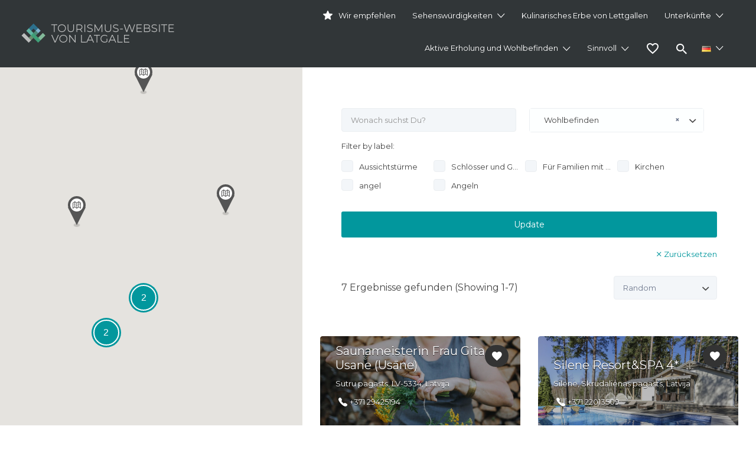

--- FILE ---
content_type: text/html; charset=UTF-8
request_url: https://latgale.travel/listing-category/wohlbefinden-de/
body_size: 114021
content:
<!DOCTYPE html>

<html lang="de-DE">

<head>

	<meta charset="UTF-8">

	<meta name="viewport" content="width=device-width, initial-scale=1">



	<link rel="profile" href="http://gmpg.org/xfn/11">

	<link rel="pingback" href="https://latgale.travel/xmlrpc.php">

        <style>
        .fav-img.active img {
            content: url(https://latgale.travel/wp-content/uploads/2022/04/icons8-heart-24.png);
        }
    </style>

	<meta name='robots' content='index, follow, max-image-preview:large, max-snippet:-1, max-video-preview:-1' />
	<style>img:is([sizes="auto" i], [sizes^="auto," i]) { contain-intrinsic-size: 3000px 1500px }</style>
	
	<!-- This site is optimized with the Yoast SEO plugin v26.3 - https://yoast.com/wordpress/plugins/seo/ -->
	<title>Wohlbefinden | Latgales tūrisma mājaslapa</title>
	<link rel="canonical" href="https://latgale.travel/listing-category/wohlbefinden-de/" />
	<meta property="og:locale" content="de_DE" />
	<meta property="og:locale:alternate" content="lv_LV" />
	<meta property="og:locale:alternate" content="et_EE" />
	<meta property="og:locale:alternate" content="pl_PL" />
	<meta property="og:type" content="article" />
	<meta property="og:title" content="Wohlbefinden | Latgales tūrisma mājaslapa" />
	<meta property="og:url" content="https://latgale.travel/listing-category/wohlbefinden-de/" />
	<meta property="og:site_name" content="Latgales tūrisma mājaslapa" />
	<meta name="twitter:card" content="summary_large_image" />
	<script type="application/ld+json" class="yoast-schema-graph">{"@context":"https://schema.org","@graph":[{"@type":"CollectionPage","@id":"https://latgale.travel/listing-category/wohlbefinden-de/","url":"https://latgale.travel/listing-category/wohlbefinden-de/","name":"Wohlbefinden | Latgales tūrisma mājaslapa","isPartOf":{"@id":"https://latgale.travel/entdeckt-latgalien/#website"},"primaryImageOfPage":{"@id":"https://latgale.travel/listing-category/wohlbefinden-de/#primaryimage"},"image":{"@id":"https://latgale.travel/listing-category/wohlbefinden-de/#primaryimage"},"thumbnailUrl":"https://latgale.travel/wp-content/uploads/2020/05/Gita_usane-3.jpg","breadcrumb":{"@id":"https://latgale.travel/listing-category/wohlbefinden-de/#breadcrumb"},"inLanguage":"de"},{"@type":"ImageObject","inLanguage":"de","@id":"https://latgale.travel/listing-category/wohlbefinden-de/#primaryimage","url":"https://latgale.travel/wp-content/uploads/2020/05/Gita_usane-3.jpg","contentUrl":"https://latgale.travel/wp-content/uploads/2020/05/Gita_usane-3.jpg","width":2048,"height":1364},{"@type":"BreadcrumbList","@id":"https://latgale.travel/listing-category/wohlbefinden-de/#breadcrumb","itemListElement":[{"@type":"ListItem","position":1,"name":"Home","item":"https://latgale.travel/entdeckt-latgalien/"},{"@type":"ListItem","position":2,"name":"Aktive Erholung und Wohlbefinden","item":"https://latgale.travel/listing-category/aktive-erholung/"},{"@type":"ListItem","position":3,"name":"Wohlbefinden"}]},{"@type":"WebSite","@id":"https://latgale.travel/entdeckt-latgalien/#website","url":"https://latgale.travel/entdeckt-latgalien/","name":"Latgales tūrisma mājaslapa","description":"Tavs brīvdienu ceļvedis","publisher":{"@id":"https://latgale.travel/entdeckt-latgalien/#organization"},"potentialAction":[{"@type":"SearchAction","target":{"@type":"EntryPoint","urlTemplate":"https://latgale.travel/entdeckt-latgalien/?s={search_term_string}"},"query-input":{"@type":"PropertyValueSpecification","valueRequired":true,"valueName":"search_term_string"}}],"inLanguage":"de"},{"@type":"Organization","@id":"https://latgale.travel/entdeckt-latgalien/#organization","name":"Latgales tūrisma mājas lapa","url":"https://latgale.travel/entdeckt-latgalien/","logo":{"@type":"ImageObject","inLanguage":"de","@id":"https://latgale.travel/entdeckt-latgalien/#/schema/logo/image/","url":"https://latgale.travel/wp-content/uploads/2020/11/small.png","contentUrl":"https://latgale.travel/wp-content/uploads/2020/11/small.png","width":2000,"height":2000,"caption":"Latgales tūrisma mājas lapa"},"image":{"@id":"https://latgale.travel/entdeckt-latgalien/#/schema/logo/image/"},"sameAs":["https://www.facebook.com/Latgale.Travel"]}]}</script>
	<!-- / Yoast SEO plugin. -->


<link rel="alternate" href="https://latgale.travel/listing-category/labsajuta/" hreflang="lv" />
<link rel="alternate" href="https://latgale.travel/listing-category/heaolu/" hreflang="et" />
<link rel="alternate" href="https://latgale.travel/listing-category/wohlbefinden-de/" hreflang="de" />
<link rel="alternate" href="https://latgale.travel/listing-category/odnowa-biologiczna/" hreflang="pl" />
<link rel='dns-prefetch' href='//www.google.com' />
<link rel='dns-prefetch' href='//fonts.googleapis.com' />
<link rel="alternate" type="application/rss+xml" title="Latgales tūrisma mājaslapa &raquo; Feed" href="https://latgale.travel/de/feed/" />
<link rel="alternate" type="application/rss+xml" title="Latgales tūrisma mājaslapa &raquo; Kommentar-Feed" href="https://latgale.travel/de/comments/feed/" />
<link rel="alternate" type="application/rss+xml" title="Latgales tūrisma mājaslapa &raquo; Wohlbefinden Listing Category Feed" href="https://latgale.travel/listing-category/wohlbefinden-de/feed/" />
<script type="text/javascript">
/* <![CDATA[ */
window._wpemojiSettings = {"baseUrl":"https:\/\/s.w.org\/images\/core\/emoji\/16.0.1\/72x72\/","ext":".png","svgUrl":"https:\/\/s.w.org\/images\/core\/emoji\/16.0.1\/svg\/","svgExt":".svg","source":{"concatemoji":"https:\/\/latgale.travel\/wp-includes\/js\/wp-emoji-release.min.js?ver=6.8.3"}};
/*! This file is auto-generated */
!function(s,n){var o,i,e;function c(e){try{var t={supportTests:e,timestamp:(new Date).valueOf()};sessionStorage.setItem(o,JSON.stringify(t))}catch(e){}}function p(e,t,n){e.clearRect(0,0,e.canvas.width,e.canvas.height),e.fillText(t,0,0);var t=new Uint32Array(e.getImageData(0,0,e.canvas.width,e.canvas.height).data),a=(e.clearRect(0,0,e.canvas.width,e.canvas.height),e.fillText(n,0,0),new Uint32Array(e.getImageData(0,0,e.canvas.width,e.canvas.height).data));return t.every(function(e,t){return e===a[t]})}function u(e,t){e.clearRect(0,0,e.canvas.width,e.canvas.height),e.fillText(t,0,0);for(var n=e.getImageData(16,16,1,1),a=0;a<n.data.length;a++)if(0!==n.data[a])return!1;return!0}function f(e,t,n,a){switch(t){case"flag":return n(e,"\ud83c\udff3\ufe0f\u200d\u26a7\ufe0f","\ud83c\udff3\ufe0f\u200b\u26a7\ufe0f")?!1:!n(e,"\ud83c\udde8\ud83c\uddf6","\ud83c\udde8\u200b\ud83c\uddf6")&&!n(e,"\ud83c\udff4\udb40\udc67\udb40\udc62\udb40\udc65\udb40\udc6e\udb40\udc67\udb40\udc7f","\ud83c\udff4\u200b\udb40\udc67\u200b\udb40\udc62\u200b\udb40\udc65\u200b\udb40\udc6e\u200b\udb40\udc67\u200b\udb40\udc7f");case"emoji":return!a(e,"\ud83e\udedf")}return!1}function g(e,t,n,a){var r="undefined"!=typeof WorkerGlobalScope&&self instanceof WorkerGlobalScope?new OffscreenCanvas(300,150):s.createElement("canvas"),o=r.getContext("2d",{willReadFrequently:!0}),i=(o.textBaseline="top",o.font="600 32px Arial",{});return e.forEach(function(e){i[e]=t(o,e,n,a)}),i}function t(e){var t=s.createElement("script");t.src=e,t.defer=!0,s.head.appendChild(t)}"undefined"!=typeof Promise&&(o="wpEmojiSettingsSupports",i=["flag","emoji"],n.supports={everything:!0,everythingExceptFlag:!0},e=new Promise(function(e){s.addEventListener("DOMContentLoaded",e,{once:!0})}),new Promise(function(t){var n=function(){try{var e=JSON.parse(sessionStorage.getItem(o));if("object"==typeof e&&"number"==typeof e.timestamp&&(new Date).valueOf()<e.timestamp+604800&&"object"==typeof e.supportTests)return e.supportTests}catch(e){}return null}();if(!n){if("undefined"!=typeof Worker&&"undefined"!=typeof OffscreenCanvas&&"undefined"!=typeof URL&&URL.createObjectURL&&"undefined"!=typeof Blob)try{var e="postMessage("+g.toString()+"("+[JSON.stringify(i),f.toString(),p.toString(),u.toString()].join(",")+"));",a=new Blob([e],{type:"text/javascript"}),r=new Worker(URL.createObjectURL(a),{name:"wpTestEmojiSupports"});return void(r.onmessage=function(e){c(n=e.data),r.terminate(),t(n)})}catch(e){}c(n=g(i,f,p,u))}t(n)}).then(function(e){for(var t in e)n.supports[t]=e[t],n.supports.everything=n.supports.everything&&n.supports[t],"flag"!==t&&(n.supports.everythingExceptFlag=n.supports.everythingExceptFlag&&n.supports[t]);n.supports.everythingExceptFlag=n.supports.everythingExceptFlag&&!n.supports.flag,n.DOMReady=!1,n.readyCallback=function(){n.DOMReady=!0}}).then(function(){return e}).then(function(){var e;n.supports.everything||(n.readyCallback(),(e=n.source||{}).concatemoji?t(e.concatemoji):e.wpemoji&&e.twemoji&&(t(e.twemoji),t(e.wpemoji)))}))}((window,document),window._wpemojiSettings);
/* ]]> */
</script>
<style id='wp-emoji-styles-inline-css' type='text/css'>

	img.wp-smiley, img.emoji {
		display: inline !important;
		border: none !important;
		box-shadow: none !important;
		height: 1em !important;
		width: 1em !important;
		margin: 0 0.07em !important;
		vertical-align: -0.1em !important;
		background: none !important;
		padding: 0 !important;
	}
</style>
<link rel='stylesheet' id='wp-block-library-css' href='https://latgale.travel/wp-includes/css/dist/block-library/style.min.css?ver=6.8.3' type='text/css' media='all' />
<style id='classic-theme-styles-inline-css' type='text/css'>
/*! This file is auto-generated */
.wp-block-button__link{color:#fff;background-color:#32373c;border-radius:9999px;box-shadow:none;text-decoration:none;padding:calc(.667em + 2px) calc(1.333em + 2px);font-size:1.125em}.wp-block-file__button{background:#32373c;color:#fff;text-decoration:none}
</style>
<style id='global-styles-inline-css' type='text/css'>
:root{--wp--preset--aspect-ratio--square: 1;--wp--preset--aspect-ratio--4-3: 4/3;--wp--preset--aspect-ratio--3-4: 3/4;--wp--preset--aspect-ratio--3-2: 3/2;--wp--preset--aspect-ratio--2-3: 2/3;--wp--preset--aspect-ratio--16-9: 16/9;--wp--preset--aspect-ratio--9-16: 9/16;--wp--preset--color--black: #000000;--wp--preset--color--cyan-bluish-gray: #abb8c3;--wp--preset--color--white: #ffffff;--wp--preset--color--pale-pink: #f78da7;--wp--preset--color--vivid-red: #cf2e2e;--wp--preset--color--luminous-vivid-orange: #ff6900;--wp--preset--color--luminous-vivid-amber: #fcb900;--wp--preset--color--light-green-cyan: #7bdcb5;--wp--preset--color--vivid-green-cyan: #00d084;--wp--preset--color--pale-cyan-blue: #8ed1fc;--wp--preset--color--vivid-cyan-blue: #0693e3;--wp--preset--color--vivid-purple: #9b51e0;--wp--preset--gradient--vivid-cyan-blue-to-vivid-purple: linear-gradient(135deg,rgba(6,147,227,1) 0%,rgb(155,81,224) 100%);--wp--preset--gradient--light-green-cyan-to-vivid-green-cyan: linear-gradient(135deg,rgb(122,220,180) 0%,rgb(0,208,130) 100%);--wp--preset--gradient--luminous-vivid-amber-to-luminous-vivid-orange: linear-gradient(135deg,rgba(252,185,0,1) 0%,rgba(255,105,0,1) 100%);--wp--preset--gradient--luminous-vivid-orange-to-vivid-red: linear-gradient(135deg,rgba(255,105,0,1) 0%,rgb(207,46,46) 100%);--wp--preset--gradient--very-light-gray-to-cyan-bluish-gray: linear-gradient(135deg,rgb(238,238,238) 0%,rgb(169,184,195) 100%);--wp--preset--gradient--cool-to-warm-spectrum: linear-gradient(135deg,rgb(74,234,220) 0%,rgb(151,120,209) 20%,rgb(207,42,186) 40%,rgb(238,44,130) 60%,rgb(251,105,98) 80%,rgb(254,248,76) 100%);--wp--preset--gradient--blush-light-purple: linear-gradient(135deg,rgb(255,206,236) 0%,rgb(152,150,240) 100%);--wp--preset--gradient--blush-bordeaux: linear-gradient(135deg,rgb(254,205,165) 0%,rgb(254,45,45) 50%,rgb(107,0,62) 100%);--wp--preset--gradient--luminous-dusk: linear-gradient(135deg,rgb(255,203,112) 0%,rgb(199,81,192) 50%,rgb(65,88,208) 100%);--wp--preset--gradient--pale-ocean: linear-gradient(135deg,rgb(255,245,203) 0%,rgb(182,227,212) 50%,rgb(51,167,181) 100%);--wp--preset--gradient--electric-grass: linear-gradient(135deg,rgb(202,248,128) 0%,rgb(113,206,126) 100%);--wp--preset--gradient--midnight: linear-gradient(135deg,rgb(2,3,129) 0%,rgb(40,116,252) 100%);--wp--preset--font-size--small: 13px;--wp--preset--font-size--medium: 20px;--wp--preset--font-size--large: 36px;--wp--preset--font-size--x-large: 42px;--wp--preset--spacing--20: 0.44rem;--wp--preset--spacing--30: 0.67rem;--wp--preset--spacing--40: 1rem;--wp--preset--spacing--50: 1.5rem;--wp--preset--spacing--60: 2.25rem;--wp--preset--spacing--70: 3.38rem;--wp--preset--spacing--80: 5.06rem;--wp--preset--shadow--natural: 6px 6px 9px rgba(0, 0, 0, 0.2);--wp--preset--shadow--deep: 12px 12px 50px rgba(0, 0, 0, 0.4);--wp--preset--shadow--sharp: 6px 6px 0px rgba(0, 0, 0, 0.2);--wp--preset--shadow--outlined: 6px 6px 0px -3px rgba(255, 255, 255, 1), 6px 6px rgba(0, 0, 0, 1);--wp--preset--shadow--crisp: 6px 6px 0px rgba(0, 0, 0, 1);}:where(.is-layout-flex){gap: 0.5em;}:where(.is-layout-grid){gap: 0.5em;}body .is-layout-flex{display: flex;}.is-layout-flex{flex-wrap: wrap;align-items: center;}.is-layout-flex > :is(*, div){margin: 0;}body .is-layout-grid{display: grid;}.is-layout-grid > :is(*, div){margin: 0;}:where(.wp-block-columns.is-layout-flex){gap: 2em;}:where(.wp-block-columns.is-layout-grid){gap: 2em;}:where(.wp-block-post-template.is-layout-flex){gap: 1.25em;}:where(.wp-block-post-template.is-layout-grid){gap: 1.25em;}.has-black-color{color: var(--wp--preset--color--black) !important;}.has-cyan-bluish-gray-color{color: var(--wp--preset--color--cyan-bluish-gray) !important;}.has-white-color{color: var(--wp--preset--color--white) !important;}.has-pale-pink-color{color: var(--wp--preset--color--pale-pink) !important;}.has-vivid-red-color{color: var(--wp--preset--color--vivid-red) !important;}.has-luminous-vivid-orange-color{color: var(--wp--preset--color--luminous-vivid-orange) !important;}.has-luminous-vivid-amber-color{color: var(--wp--preset--color--luminous-vivid-amber) !important;}.has-light-green-cyan-color{color: var(--wp--preset--color--light-green-cyan) !important;}.has-vivid-green-cyan-color{color: var(--wp--preset--color--vivid-green-cyan) !important;}.has-pale-cyan-blue-color{color: var(--wp--preset--color--pale-cyan-blue) !important;}.has-vivid-cyan-blue-color{color: var(--wp--preset--color--vivid-cyan-blue) !important;}.has-vivid-purple-color{color: var(--wp--preset--color--vivid-purple) !important;}.has-black-background-color{background-color: var(--wp--preset--color--black) !important;}.has-cyan-bluish-gray-background-color{background-color: var(--wp--preset--color--cyan-bluish-gray) !important;}.has-white-background-color{background-color: var(--wp--preset--color--white) !important;}.has-pale-pink-background-color{background-color: var(--wp--preset--color--pale-pink) !important;}.has-vivid-red-background-color{background-color: var(--wp--preset--color--vivid-red) !important;}.has-luminous-vivid-orange-background-color{background-color: var(--wp--preset--color--luminous-vivid-orange) !important;}.has-luminous-vivid-amber-background-color{background-color: var(--wp--preset--color--luminous-vivid-amber) !important;}.has-light-green-cyan-background-color{background-color: var(--wp--preset--color--light-green-cyan) !important;}.has-vivid-green-cyan-background-color{background-color: var(--wp--preset--color--vivid-green-cyan) !important;}.has-pale-cyan-blue-background-color{background-color: var(--wp--preset--color--pale-cyan-blue) !important;}.has-vivid-cyan-blue-background-color{background-color: var(--wp--preset--color--vivid-cyan-blue) !important;}.has-vivid-purple-background-color{background-color: var(--wp--preset--color--vivid-purple) !important;}.has-black-border-color{border-color: var(--wp--preset--color--black) !important;}.has-cyan-bluish-gray-border-color{border-color: var(--wp--preset--color--cyan-bluish-gray) !important;}.has-white-border-color{border-color: var(--wp--preset--color--white) !important;}.has-pale-pink-border-color{border-color: var(--wp--preset--color--pale-pink) !important;}.has-vivid-red-border-color{border-color: var(--wp--preset--color--vivid-red) !important;}.has-luminous-vivid-orange-border-color{border-color: var(--wp--preset--color--luminous-vivid-orange) !important;}.has-luminous-vivid-amber-border-color{border-color: var(--wp--preset--color--luminous-vivid-amber) !important;}.has-light-green-cyan-border-color{border-color: var(--wp--preset--color--light-green-cyan) !important;}.has-vivid-green-cyan-border-color{border-color: var(--wp--preset--color--vivid-green-cyan) !important;}.has-pale-cyan-blue-border-color{border-color: var(--wp--preset--color--pale-cyan-blue) !important;}.has-vivid-cyan-blue-border-color{border-color: var(--wp--preset--color--vivid-cyan-blue) !important;}.has-vivid-purple-border-color{border-color: var(--wp--preset--color--vivid-purple) !important;}.has-vivid-cyan-blue-to-vivid-purple-gradient-background{background: var(--wp--preset--gradient--vivid-cyan-blue-to-vivid-purple) !important;}.has-light-green-cyan-to-vivid-green-cyan-gradient-background{background: var(--wp--preset--gradient--light-green-cyan-to-vivid-green-cyan) !important;}.has-luminous-vivid-amber-to-luminous-vivid-orange-gradient-background{background: var(--wp--preset--gradient--luminous-vivid-amber-to-luminous-vivid-orange) !important;}.has-luminous-vivid-orange-to-vivid-red-gradient-background{background: var(--wp--preset--gradient--luminous-vivid-orange-to-vivid-red) !important;}.has-very-light-gray-to-cyan-bluish-gray-gradient-background{background: var(--wp--preset--gradient--very-light-gray-to-cyan-bluish-gray) !important;}.has-cool-to-warm-spectrum-gradient-background{background: var(--wp--preset--gradient--cool-to-warm-spectrum) !important;}.has-blush-light-purple-gradient-background{background: var(--wp--preset--gradient--blush-light-purple) !important;}.has-blush-bordeaux-gradient-background{background: var(--wp--preset--gradient--blush-bordeaux) !important;}.has-luminous-dusk-gradient-background{background: var(--wp--preset--gradient--luminous-dusk) !important;}.has-pale-ocean-gradient-background{background: var(--wp--preset--gradient--pale-ocean) !important;}.has-electric-grass-gradient-background{background: var(--wp--preset--gradient--electric-grass) !important;}.has-midnight-gradient-background{background: var(--wp--preset--gradient--midnight) !important;}.has-small-font-size{font-size: var(--wp--preset--font-size--small) !important;}.has-medium-font-size{font-size: var(--wp--preset--font-size--medium) !important;}.has-large-font-size{font-size: var(--wp--preset--font-size--large) !important;}.has-x-large-font-size{font-size: var(--wp--preset--font-size--x-large) !important;}
:where(.wp-block-post-template.is-layout-flex){gap: 1.25em;}:where(.wp-block-post-template.is-layout-grid){gap: 1.25em;}
:where(.wp-block-columns.is-layout-flex){gap: 2em;}:where(.wp-block-columns.is-layout-grid){gap: 2em;}
:root :where(.wp-block-pullquote){font-size: 1.5em;line-height: 1.6;}
</style>
<link rel='stylesheet' id='contact-form-7-css' href='https://latgale.travel/wp-content/plugins/contact-form-7/includes/css/styles.css?ver=6.1.3' type='text/css' media='all' />
<link rel='stylesheet' id='menu-image-css' href='https://latgale.travel/wp-content/plugins/menu-image/includes/css/menu-image.css?ver=3.13' type='text/css' media='all' />
<link rel='stylesheet' id='dashicons-css' href='https://latgale.travel/wp-includes/css/dashicons.min.css?ver=6.8.3' type='text/css' media='all' />
<link rel='stylesheet' id='pdfprnt_frontend-css' href='https://latgale.travel/wp-content/plugins/pdf-print/css/frontend.css?ver=2.4.4' type='text/css' media='all' />
<link rel='stylesheet' id='pgafu-public-style-css' href='https://latgale.travel/wp-content/plugins/post-grid-and-filter-ultimate/assets/css/pgafu-public.css?ver=1.7.2' type='text/css' media='all' />
<link rel='stylesheet' id='responsive-lightbox-nivo_lightbox-css-css' href='https://latgale.travel/wp-content/plugins/responsive-lightbox-lite/assets/nivo-lightbox/nivo-lightbox.css?ver=6.8.3' type='text/css' media='all' />
<link rel='stylesheet' id='responsive-lightbox-nivo_lightbox-css-d-css' href='https://latgale.travel/wp-content/plugins/responsive-lightbox-lite/assets/nivo-lightbox/themes/default/default.css?ver=6.8.3' type='text/css' media='all' />
<link rel='stylesheet' id='woocommerce-layout-css' href='https://latgale.travel/wp-content/plugins/woocommerce/assets/css/woocommerce-layout.css?ver=10.3.7' type='text/css' media='all' />
<link rel='stylesheet' id='woocommerce-smallscreen-css' href='https://latgale.travel/wp-content/plugins/woocommerce/assets/css/woocommerce-smallscreen.css?ver=10.3.7' type='text/css' media='only screen and (max-width: 768px)' />
<style id='woocommerce-inline-inline-css' type='text/css'>
.woocommerce form .form-row .required { visibility: visible; }
</style>
<link rel='stylesheet' id='select2-css' href='https://latgale.travel/wp-content/plugins/woocommerce/assets/css/select2.css?ver=10.3.7' type='text/css' media='all' />
<link rel='stylesheet' id='brands-styles-css' href='https://latgale.travel/wp-content/plugins/woocommerce/assets/css/brands.css?ver=10.3.7' type='text/css' media='all' />
<link rel='stylesheet' id='listify-fonts-css' href='//fonts.googleapis.com/css?family=Montserrat%3Aregular%2Citalic%2C700&#038;ver=3.2.6#038;subset=latin' type='text/css' media='all' />
<link rel='stylesheet' id='listify-css' href='https://latgale.travel/wp-content/themes/listify/css/style.min.css?ver=3.2.6' type='text/css' media='all' />
<style id='listify-inline-css' type='text/css'>
.as-seen-on{background-color:;}html,.listify-lite-skin .mfp-inline-holder .mfp-content .popup{background-color:#ffffff;}.listify-lite-skin .content-box.content-box-wrapper .content-box-inner{background-color:#ffffff;}.nav-menu.tertiary li.is-active a:before,.nav-menu.tertiary li.current-menu-item a:before{border-bottom-color:#ffffff;}.site-branding .site-title,.site-branding .site-description,.site-header-minimal .site-title,.site-header-minimal .site-description{display:none;}input,textarea,input[type=checkbox],input[type=radio],.site select,.facetwp-facet .facetwp-checkbox:before,.filter_by_tag a:before,.search-choice-close,.widget_layered_nav li a:before,.site-main .content-box select,.site-main .widget select,.site-main .job_listings select,.mfp-content select,body .chosen-container-single .chosen-single,body .chosen-container-multi .chosen-choices li.search-field input[type=text],.select2.select2-container .select2-choice,.select2.select2-container--default .select2-selection--single,.select2.select2-container--default .select2-selection--multiple,.select2-container.select2-container--default .select2-search--dropdown .select2-search__field,.select2-container .select2-dropdown,.facetwp-facet.facetwp-type-fselect .fs-label-wrap,body .chosen-container .chosen-drop,body .chosen-container-single .chosen-search input[type=text],body .chosen-container-single .chosen-search input[type=text]:focus, 
					.listify-lite-skin.tax-job_listing_category.borders-overwrite .select2.select2-container--default .select2-selection--single,
					.listify-lite-skin.borders-overwrite .job-manager-filter-wrapper .job-manager-filter{color:#717a8f;border-color:#ebeef1;background-color:#f3f6f9;}.listify-lite-skin.borders-overwrite .content-box-wrapper .woocommerce form .input-text,
					.listify-lite-skin.borders-overwrite .job-manager-form .input-text,
					.listify-lite-skin.borders-overwrite .wp-block-search.wp-block-search__button-outside .wp-block-search__input,
					.listify-lite-skin.borders-overwrite .comment-respond .comment-form p textarea#comment,
					.listify-lite-skin.borders-overwrite .comment-respond .comment-form p.comment-form-comment input,
					.listify-lite-skin.borders-overwrite .comment-respond .comment-form p.comment-form-author input,
					.listify-lite-skin.borders-overwrite .comment-respond .comment-form p.comment-form-email input,
					.listify-lite-skin.borders-overwrite .comment-respond .comment-form p.comment-form-url input,
					.listify-lite-skin.borders-overwrite .page .fieldset-type-term-select .select2-selection,
					.listify-lite-skin.borders-overwrite .page .woocommerce .select2-selection ,
					.listify-lite-skin.borders-overwrite .page .fieldset-type-term-multiselect .select2-selection,
					.listify-lite-skin.borders-overwrite #wp-job_description-editor-container,
					.listify-lite-skin.borders-overwrite .search_jobs input,
					.listify-lite-skin.borders-overwrite .homepage-cover .job_search_form .search_jobs>div.search_keywords input,
					.listify-lite-skin.borders-overwrite .homepage-cover .job_search_form .search_jobs>div.search_location input,
					.listify-lite-skin.borders-overwrite .job-manager-filter-wrapper .job-manager-filter,
					.listify-lite-skin.borders-overwrite .job_filters--boxless .select2-selection--single,
					.listify-lite-skin.borders-overwrite .fieldset-type-term-select .select2-selection, 
					.listify-lite-skin.borders-overwrite .fieldset-type-term-multiselect .select2-selection.select2-selection--multiple,
					.listify-lite-skin.borders-overwrite article.content-box-wrapper.no-results .search-form input,
					.listify-lite-skin.borders-overwrite .homepage-cover .job_search_form .select2.select2-container--default .select2-selection--single,
					.listify-lite-skin.borders-overwrite .select2.select2-container--default .select2-selection--single .select2-selection__rendered,.listify-lite-skin.borders-overwrite .search_jobs input,
					.listify-lite-skin.borders-overwrite .job-manager-form .input-text,
					.listify-lite-skin.borders-overwrite .page .fieldset-type-term-select .select2-selection,
					.listify-lite-skin.borders-overwrite .page .fieldset-type-term-multiselect .select2-selection,
					.listify-lite-skin.borders-overwrite .page .job-manager-form .fieldset-type-business-hours,
					.listify-lite-skin.borders-overwrite #wp-job_description-editor-container,
					.listify-lite-skin.borders-overwrite .page .woocommerce .select2-selection{border-color:#ebeef1;color:#717a8f;}.wp-editor-container,.mce-tinymce.mce-container{border-color:#ebeef1;}input[type=checkbox]:checked:before,.facetwp-facet .facetwp-checkbox.checked:after,.facetwp-facet .facetwp-link.checked,.facetwp-facet.facetwp-type-fselect .fs-option{color:#717a8f;}.facetwp-facet.facetwp-type-fselect .fs-arrow{border-top-color:#717a8f;}input:focus,textarea:focus,.select2.select2-container--default .select2-selection--single .select2-selection__rendered,.listify-lite-skin .homepage-cover .job_search_form .search_keywords input#search_keywords:focus,.listify-lite-skin .homepage-cover .job_search_form .search_location input#search_location:focus,.select2.select2-container--default .select2-selection--single .select2-selection__rendered:focus{background-color:#fdffff;}.wc-social-login-divider span:after,.wc-social-login-divider span:before{background-color:#ebeef1;}.listing-cover,.entry-cover,.homepage-cover.page-cover,.list-cover{background-color:#f5f5f5;}body,.listify_widget_panel_listing_tags .tag,.entry-cover.no-image,.entry-cover.no-image a,.listing-cover.no-image,.listing-cover.no-image a:not(.button),.content-pagination .page-numbers,.facetwp-pager .facetwp-page,.js-toggle-area-trigger,.job-dashboard-actions a,.job-manager-bookmark-actions a,body.fixed-map .site-footer,body.fixed-map .site-footer a,.homepage-cover .job_search_form .select:after,.tabbed-listings-tabs a,.archive-job_listing-toggle,.job-manager-form fieldset.fieldset-job_hours,.filter_by_tag a,a.upload-images,a.upload-images span,.woocommerce-tabs .tabs a,.cluster-overlay a,.map-marker-info,.map-marker-info a,.archive-job_listing-layout.button.active,.entry-title--grid a,.entry-read-more,.listing-by-term-title a,.map-widget-sections a,.select2-default,.select2-container .select2-choice,.select2-container-multi .select2-choices .select2-search-choice,.no-image .listing-stars--single .listing-star,.pm-column a,.astoundify-favorites-tab,.listify-lite-skin .button.button-small,.listify-lite-skin .woocommerce .payment_box p,
					.listify-lite-skin.job-manager-archive .site-title a,
					.listify-lite-skin.job-manager-archive .nav-menu.primary .menu li a,
					.listify-lite-skin.job-manager-archive .nav-menu.primary li:before,
					.listify-lite-skin.job-manager-archive .nav-menu.primary li:after,
					.listify-lite-skin.job-manager-archive .nav-menu.primary a:before,
					.listify-lite-skin.job-manager-archive .nav-menu.primary a:after ,
					.listify-lite-skin.tax-job_listing_category .site-title a,
					.listify-lite-skin.tax-job_listing_category .nav-menu.primary .menu li a,
					.listify-lite-skin.tax-job_listing_category .nav-menu.primary li:before,
					.listify-lite-skin.tax-job_listing_category .nav-menu.primary li:after,
					.listify-lite-skin.tax-job_listing_category .nav-menu.primary a:before,
					.listify-lite-skin.tax-job_listing_category .nav-menu.primary a:after,
					.listify-lite-skin .bg-scrolling .primary-header-inner .secondary.nav-menu li a,
					.listify-lite-skin .bg-scrolling .primary-header-inner .secondary.nav-menu li:before, 
					.listify-lite-skin .bg-scrolling .nav-menu-container li a,.listify-lite-skin .content-box-wrapper .woocommerce form .input-text:focus,
					.listify-lite-skin .bg-scrolling .nav-menu-container a:before,
					.listify-lite-skin .bg-scrolling .nav-menu-container li:before,
					.listify-lite-skin .bg-scrolling .nav-menu-container li:after,
					.listify-lite-skin .bg-scrolling h2 a,.listify-lite-skin #listify_call_to_action-1.call-to-action,.listify-lite-skin .cta-title,.listify-lite-skin #listify_call_to_action-1 .cta-description p,.listify-lite-skin #listify_call_to_action-1 .cta-subtext,.listify-lite-skin .callout-feature-content a.button{color:#454545;}.no-image .astoundify-favorites-icon svg{fill:#454545;}.comment-meta a,.commentlist a.comment-ago,div:not(.no-image) .star-rating:before,div:not(.no-image) .stars span a:before,.job_listing-author-descriptor,.entry-meta,.entry-meta a,.home-widget-description,.listings-by-term-content .job_listing-rating-count,.listings-by-term-more a,.search-form .search-submit:before,.mfp-content .mfp-close:before,div:not(.job-package-price) .woocommerce .amount,.woocommerce .quantity,.showing_jobs,.account-sign-in,.archive-job_listing-layout.button{color:#686868;}.social-profiles a,.listing-gallery-nav .slick-dots li button:before{background-color:#686868;}.listify-lite-skin .explore-button:hover,
					.listify-lite-skin .update_results:hover,
					.listify-lite-skin .update_results_override:hover,
					.listify-lite-skin .entry-footer .button-small:hover,
					.listify-lite-skin .button:hover,
					.listify-lite-skin .submit:hover,
					.listify-lite-skin .listify_widget_feature_callout .callout-feature-content .button{box-shadow:6px 6px 0 0 #454545;}a,.single-job_listing .widget a:not(.button),.listify_widget_panel_listing_content a{color:#02979d;}a:active,a:hover,.primary-header .current-account-toggle .sub-menu a{color:#007e84;}.search-overlay,.primary-header,.callout-feature-content a.button{background-color:#313638;}.primary.nav-menu .current-cart .current-cart-count{border-color:#313638;}.nav-menu a,.nav-menu li:before,.nav-menu li:after,.nav-menu a:before,.nav-menu a:after{color:#313638;}.nav-menu ul a,.nav-menu.primary ul ul a,.nav-menu.primary ul ul li:before,.nav-menu.primary ul ul li:after{color:#41c772;}.main-navigation{background-color:#ffffff;}.navigation-bar-toggle,.search-overlay-toggle{color:#454545;}.tertiary-navigation{background-color:#41c772;}.tertiary-navigation .navigation-bar-toggle{color:#ffffff;}.listify_widget_panel_listing_tags .tag.active:before,.job-package-includes li:before,.woocommerce-tabs .tabs .active a,body:not(.facetwp) .locate-me:before,.woocommerce .quantity input[type="button"],.astoundify-favorites-tab--active,.astoundify-favorites-tab--active:focus,.astoundify-favorites-tab--active:hover,.listify-lite-skin .content-area .content-box-inner h3:before,.listify-lite-skin .widget_block  a:hover,.listify-lite-skin .job-manager-form small,.listify-lite-skin thead,.listify-lite-skin #job-manager-job-dashboard .job-manager-jobs .job-dashboard-actions a,.listify-lite-skin .woocommerce legend,.listify-lite-skin .woocommerce-breadcrumb,.listify-lite-skin .woocommerce-MyAccount-content h3 ,.listify-lite-skin .woocommerce form  .required,.listify-lite-skin .listify_widget_panel_wcpl_pricing_table .job-package-price,.listify-lite-skin .listify_widget_taxonomy_image_grid h2.home-widget-title span,.listify-lite-skin .listify_widget_recent_listings h2.home-widget-title span,
					.listify-lite-skin .listify_widget_features h2.home-widget-title span,
					.listify-lite-skin .listify_widget_recent_posts h2.home-widget-title span{color:#02979d;}input[type="button"].facetwp-reset:hover,input[type="button"].facetwp-reset:focus,.tabbed-listings-tabs a:hover,.tabbed-listings-tabs a.active,.archive-job_listing-toggle.active,body:not(.facetwp) .locate-me:hover:before,.listify-lite-skin .entry-meta .entry-author a,.listify-lite-skin  .showing_jobs .rss_link,
					.listify-lite-skin .entry-meta .entry-comments:before,
					.listify-lite-skin .entry-meta .entry-comments a,
					.listify-lite-skin .entry-meta .entry-date,
					.listify-lite-skin .comment-stars,
					.listify-lite-skin .comment-content .author b{color:#00747a;}input[type="button"],input[type="reset"],input[type="submit"],.button,.facetwp-type-slider .noUi-connect,.ui-slider .ui-slider-range,.listing-owner,.comment-rating,.job_listing-rating-average,.map-marker.active:after,.cluster,.widget_calendar tbody a,.load_more_jobs,.listify-badge,.listing-featured-badge,button.update_results,button.update_results_override,.select2-container.select2-container--default .select2-results__option--highlighted[aria-selected],.astoundify-favorites-submit-field button,.listify-lite-skin .fieldset-type-term-multiselect .select2-selection li.select2-selection__choice,.listify-lite-skin .main-navigation,.listify-lite-skin .explore-button,
					.listify-lite-skin .wp-block-search__button,.listify-lite-skin .tertiary-navigation,.listify-lite-skin .widget-area--listing-sidebar ul.social-profiles li a,.listify-lite-skin div.mce-toolbar-grp,.listify-lite-skin .ui-slider, .listify-lite-skin .ui-slider-range,.listify-lite-skin .search-radius-slider .noUi-target, .listify-lite-skin .payment_methods li,.listify-lite-skin .mce-content-body,.listify-lite-skin div.mce-toolbar-grp{background-color:#02979d;}input[type="button"]:hover,input[type="button"]:focus,input[type="reset"]:hover,input[type="reset"]:focus,input[type="submit"]:hover,input[type="submit"]:focus,.button:hover,.button:focus,::selection,button.update_results:hover,button.update_results.refreshing,button.update_results_override:hover,button.update_results_override.refreshing,.load_more_jobs:hover,.astoundify-favorites-submit-field button:hover,.listify-lite-skin .main-navigation,.listify-lite-skin .fieldset-type-term-multiselect .select2-selection li.select2-selection__choice,.listify-lite-skin .tertiary-navigation,.listify-lite-skin .widget-area--listing-sidebar ul.social-profiles li a{background-color:#009298;}::-moz-selection{background-color:#009298;}.tabbed-listings-tabs a:hover,.tabbed-listings-tabs a.active,.archive-job_listing-toggle.active,li.job-package:hover,.job_listing_packages ul.job_packages li:not(.package-section):hover,.facetwp-type-slider .noUi-horizontal .noUi-handle,.facetwp-type-slider .noUi-horizontal .noUi-origin,.ui-slider .ui-slider-handle,.search-radius-slider .noUi-handle,.search-radius-slider .noUi-origin,.woocommerce-message,.job-manager-message,.woocommerce-info,.listify-lite-skin.borders-overwrite table.shop_table.shop_table_responsive.cart.woocommerce-cart-form__contents,
					.listify-lite-skin.borders-overwrite .cart_totals table,
					.listify-lite-skin.borders-overwrite table.woocommerce-table--order-details,
					.listify-lite-skin.borders-overwrite .woocommerce table.woocommerce-checkout-review-order-table,
					.listify-lite-skin.borders-overwrite .listify_widget_panel_wcpl_pricing_table .job-package-title,
					.listify-lite-skin.borders-overwrite .listify_widget_panel_wcpl_pricing_table .job-package-includes,
					.listify-lite-skin.borders-overwrite blockquote,
					.listify-lite-skin.borders-overwrite .fieldset-logged_in .account-sign-in,
					.listify-lite-skin.borders-overwrite .listify_widget_panel_wcpl_pricing_table .job-package-includes,
					.listify-lite-skin.borders-overwrite .fieldset-logged_in .account-sign-in,
					.listify-lite-skin.borders-overwrite .job-package-title,.listify-lite-skin .job-package-includes,
					.listify-lite-skin.borders-overwrite .fieldset-logged_in .account-sign-in{border-color:#02979d;}.listing-featured--outline .job_listing-entry-header:before{box-shadow:inset 0 0 0 3px #02979d;}.listify-lite-skin.borders-overwrite .listify_widget_features .col-md-4:nth-child(3n-2) .home-feature,
					.listify-lite-skin.borders-overwrite .listing-card:nth-child(3n-2) .content-box,
					.listify-lite-skin.borders-overwrite .col-md-4:nth-child(3n-2) .format-standard,
					.listify-lite-skin.borders-overwrite .widget.widget_block:nth-child(3n-2),
					.listify-lite-skin.borders-overwrite .related.products .product .has-post-thumbnail:nth-child(3n-2) .product__inner,
					.listify-lite-skin.borders-overwrite .content-shop-wrapper .product.has-post-thumbnail:nth-child(3n-2) .product__inner,
					.listify-lite-skin.borders-overwrite .image-grid-item:nth-child(3n-2) .image-grid-cover,
					.listify-lite-skin.borders-overwrite  .widget-area--listing-sidebar .widget-job_listing:nth-child(3n-2),
					.listify-lite-skin.borders-overwrite #secondary .widget:nth-child(3n-2){box-shadow:6px 6px 0 0;}.listify-lite-skin .listify_widget_features .col-md-4:nth-child(3n-1) .home-feature,.listify-lite-skin .listing-card:nth-child(3n-1) .content-box,.listify-lite-skin .col-md-4:nth-child(3n-1) .format-standard,.listify-lite-skin .widget.widget_block:nth-child(3n-1),.listify-lite-skin .related.products .product.has-post-thumbnail:nth-child(3n-1) .product__inner ,.listify-lite-skin .content-shop-wrapper .product.has-post-thumbnail:nth-child(3n-1) .product__inner,.listify-lite-skin .image-grid-item:nth-child(3n-1) .image-grid-cover,.listify-lite-skin  .widget-area--listing-sidebar .widget-job_listing:nth-child(3n-1),.listify-lite-skin .homepage-hero-style-image .listify_widget_features .home-feature,.listify-lite-skin #secondary .widget:nth-child(3n-1){box-shadow:6px 6px 0 0;}.listify-lite-skin .woocommerce-order-overview li strong,.listify-lite-skin .woocommerce-order-overview li strong bdi,
					.listify-lite-skin .woocommerce strong,.listify-lite-skin .woocommerce-order-overview li strong bdi span,.listify-lite-skin .comment-meta a i,.listify-lite-skin .comment-meta a,.listify-lite-skin .widget-title__job_listing,.listify-lite-skin .comment-meta a i,
				.listify-lite-skin .comment-meta a,.listify-lite-skin .widget-title__job_listing{color:;}.listify-lite-skin.borders-overwrite #listify_call_to_action-1 .call-to-action{background-color:;}.listify-lite-skin .listify_widget_features .col-md-4:nth-child(3n) .home-feature,.listify-lite-skin .listing-card:nth-child(3n) .content-box,.listify-lite-skin .col-md-4:nth-child(3n) .format-standard,.listify-lite-skin .widget.widget_block:nth-child(3n),.listify-lite-skin .related.products .product.has-post-thumbnail:nth-child(3n) .product__inner ,.listify-lite-skin .content-shop-wrapper .product.has-post-thumbnail:nth-child(3n) .product__inner,.listify-lite-skin .image-grid-item:nth-child(3n) .image-grid-cover,.listify-lite-skin  .widget-area--listing-sidebar .widget-job_listing:nth-child(3n),.listify-lite-skin #secondary .widget:nth-child(3n){box-shadow:6px 6px 0 0;}.widget_layered_nav li.chosen a:after,.widget_layered_nav li.chosen a,.upload-images:hover .upload-area,.job_listing_packages ul.job_packages li label,.upload-images:hover,.search-choice-close:after,.filter_by_tag a.active:after,.woocommerce-tabs .tabs .active a{color:#484848;}.button-secondary,input[type="button"].facetwp-reset,.type-product .onsale,.type-product .price ins,.job-package-tag{background-color:#484848;}.button-secondary:hover,.button-secondary:focus,input[type="button"].facetwp-reset:hover,input[type="button"].facetwp-reset:focus{background-color:#434343;}.upload-images:hover{border-color:#484848;}.site-footer-widgets{color:#ffffff;background-color:#2d414c;}.footer-widget,.footer-widget a,.footer-widget a:hover,.site-social a:hover{color:#ffffff;}.site-footer,.site-social a{color:#515b6a;}.site-footer{background-color:#202f38;}.claimed-ribbon span:before{color:#484848;}body{padding-top:75px;}.content-box,.content-shop-wrapper .archive-job_listing-filters-wrapper.top.type-product,.home-feature,.job-package,.job_filters,.listify_widget_search_listings.home-widget .archive-job_listing-filters-wrapper.top.job_search_form,.listify_widget_search_listings.home-widget .job_search_form,.listing-by-term-inner,.single-job_listing-description,.tabbed-listings-tabs a,.tabbed-listings-tabs a.archive-job_listing-filters-wrapper.top,.type-product .thumbnails a,.type-product .thumbnails a.archive-job_listing-filters-wrapper.top,.widget,.woocommerce div.product div.archive-job_listing-filters-wrapper.top.summary,.woocommerce div.product div.summary,.woocommerce-main-image,.woocommerce-page div.product div.archive-job_listing-filters-wrapper.top.summary,.woocommerce-page div.product div.summary, .woocommerce-tabs,.archive-job_listing-layout,.nav-menu .children.category-list .category-count,.nav-menu .sub-menu.category-list .category-count,ul.nav-menu .children.category-list .category-count,ul.nav-menu .sub-menu.category-list .category-count,.facetwp-pager .facetwp-page,.job-manager-pagination li a,.job-manager-pagination li span,.js-toggle-area-trigger,.site .facetwp-sort select,a.page-numbers, span.page-numbers,.archive-job_listing-toggle-inner{background-color:#ffffff;box-shadow:inset 0 0 0 1px #ffffff;border:0;}.comment-reply-title,.entry-content .rcp_form .rcp_subscription_fieldset .rcp_subscription_message,.entry-content .rcp_header,.entry-content h2,.entry-content h3,.entry-content h4,.job-manager-form h2,.job_listing_packages ul.job_packages .package-section,.listify_widget_panel_listing_content h2,.listify_widget_panel_listing_content h3,.listify_widget_panel_listing_content h4,.listing-by-term-title,.widget-title,.woocommerce-account .woocommerce legend,.woocommerce-tabs .tabs a,.account-sign-in,.job-manager-form fieldset.fieldset-job_hours,.ninja-forms-required-items,.showing_jobs,.woocommerce-tabs .woocommerce-noreviews,.payment_methods li .payment_box,button.more-filters__toggle,button.more-filters__toggle:hover{border-color:#e9edf2;}.ui-slider,.ui-slider-range,.search-radius-slider .noUi-target,.payment_methods li{background-color:#e9edf2;}.listify-lite-skin.borders-overwrite .button.button-small,
					.listify-lite-skin.borders-overwrite .listify_widget_panel_listing_social_profiles,
					.listify-lite-skin.borders-overwrite article.content-box-wrapper.no-results ,
					.listify-lite-skin.borders-overwrite .page .job-manager-form .fieldset-type-business-hours,
					.listify-lite-skin.borders-overwrite .widget.widget_block,
					.listify-lite-skin.borders-overwrite .home-widget .format-standard .content-box-inner,
					.listify-lite-skin.borders-overwrite .comment-sorting-filter,
					.listify-lite-skin.elementor-template-full-width.borders-overwrite .elementor-section .home-features-wrapper .home-feature,
					.listify-lite-skin.borders-overwrite .job_filters,
					.listify-lite-skin.borders-overwrite .job_listings .content-box,
					.listify-lite-skin.borders-overwrite .homepage-hero-style-image .listify_widget_features .home-feature,
					.listify-lite-skin.borders-overwrite .listify_widget_panel_listing_gallery,
					.listify-lite-skin.borders-overwrite blockquote,
					.listify-lite-skin.borders-overwrite div.mce-toolbar-grp,
					.listify-lite-skin.borders-overwrite .homepage-hero-style-image .listify_widget_features .home-feature,
					.listify-lite-skin.borders-overwrite .product-type-simple .summary.entry-summary,
					.listify-lite-skin.borders-overwrite .listify_widget_panel_listing_gallery,
					.listify-lite-skin.borders-overwrite #secondary .widget{border-color:#ffffff;}.listing-entry-company-image{border-color:#ffffff;background-color:#ffffff;}button.more-filters__toggle,button.more-filters__toggle:hover,button.more-filters__toggle:focus{color:#454545;border-color:#e4e8ed;background-color:#ffffff;}button.more-filters__toggle:hover,button.more-filters__toggle:focus{border-color:#dadee3;}:not(.wp-core-ui) button,body,input,select,textarea{font-family:"Montserrat","Helvetica Neue",Helvetica,Arial,sans-serif;font-weight:normal;}.page-title,.job_listing-title,.popup-title,.homepage-cover .home-widget-title{font-family:"Montserrat","Helvetica Neue",Helvetica,Arial,sans-serif;font-weight:normal;}.widget-title,.comment-reply-title{font-family:"Montserrat","Helvetica Neue",Helvetica,Arial,sans-serif;font-weight:normal;}.home-widget-title,.callout-feature-content h2,.home-feature-title h2{font-family:"Montserrat","Helvetica Neue",Helvetica,Arial,sans-serif;font-weight:normal;}.home-widget-description{font-family:"Montserrat","Helvetica Neue",Helvetica,Arial,sans-serif;font-weight:normal;}button:not([role="presentation"]),input[type="button"],input[type="reset"],input[type="submit"],.button{font-family:"Montserrat","Helvetica Neue",Helvetica,Arial,sans-serif;font-weight:normal;}.map-marker:after{border-top-color:#555555;}.map-marker i:after{background-color:#555555;}.map-marker i:before{color:#555555;}li.type-job_listing .job_listing-rating-stars span,.rating-stars span,.widget .comment-form-rating a.star,.listing-star{color:#ffb400;}.woocommerce .quantity input[type="button"]{color:#02979d;}.woocommerce-message,.job-manager-message{border-color:#02979d;}.type-product .onsale,.type-product .price ins,.job-package-tag{background-color:#484848;}.woocommerce-tabs .tabs .active a{color:#484848;}input[type="button"],input[type="reset"],input[type="submit"],.button,.button.button-small,.facetwp-type-slider .noUi-connect,.ui-slider .ui-slider-range,.listing-owner,.comment-rating,.job_listing-rating-average,.map-marker.active:after,.widget_calendar tbody a,button.update_results,button.update_results_override,.load_more_jobs,.account-sign-in .button,.job_listing_packages_title input[type="submit"],.wc-forward,.woocommerce input[name="apply_coupon"],input[name="update_cart"],.woocommerce-message .button,.woocommerce #content table.cart td.actions .button{box-shadow:none;}
@media screen and (min-width: 768px){.nav-menu.secondary .sub-menu.category-list{background-color:#ffffff;}}
@media screen and (min-width: 992px){.nav-menu.primary ul ul a:hover,.nav-menu.secondary ul ul a:hover,.nav-menu.tertiary ul ul a:hover{color:#28ae59;}.nav-menu.primary a,.nav-menu.primary li:before,.nav-menu.primary li:after,.nav-menu.primary a:before,.nav-menu.primary a:after{color:#ffffff;}.nav-menu.secondary > li > a,.nav-menu.secondary > li > a:before,.nav-menu.secondary > li > a:after,.nav-menu.secondary > li:before,.nav-menu.secondary > li:after{color:#454545;}.nav-menu .children.category-list .container:before,.nav-menu .sub-menu.category-list .container:before,ul.nav-menu .children.category-list .container:before,ul.nav-menu .sub-menu.category-list .container:before{border-top-color:#ffffff;}.nav-menu.tertiary > ul > li > a,.nav-menu.tertiary > li > a,.nav-menu.tertiary > li > a:before,.nav-menu.tertiary > li > a:after,.nav-menu.tertiary > li:before,.nav-menu.tertiary > li:after{color:#ffffff;}.primary.nav-menu .current-cart .current-cart-count,.mail-icon--unread:after{color:#41c772;background-color:#ffffff;}.primary-header .container,.main-navigation .container{max-width:none;}.main-navigation{display:none;}:not(.wp-core-ui) button,body,input,select,textarea{font-size:13px;line-height:normal;}.page-title,.job_listing-title,.popup-title,.homepage-cover .home-widget-title{font-size:34px;line-height:normal;}.homepage-cover .home-widget-title{font-size:51px;}.widget-title,.comment-reply-title{font-size:16px;line-height:normal;}.home-widget-title{font-size:26px;line-height:normal;}.home-widget-description{font-size:16px;line-height:normal;}button:not([role="presentation"]),input[type="button"],input[type="reset"],input[type="submit"],.button{font-size:14px;line-height:normal;}}
@media screen and (min-width: 1200px){.homepage-cover{background-attachment:initial;}}
</style>
<link rel='stylesheet' id='listify-widget-css' href='https://latgale.travel/wp-content/themes/listify/css/custom-widget.css?ver=3.2.6' type='text/css' media='all' />
<link rel='stylesheet' id='simple-favorites-css' href='https://latgale.travel/wp-content/plugins/favorites/assets/css/favorites.css?ver=2.3.6' type='text/css' media='all' />
<link rel='stylesheet' id='cf7cf-style-css' href='https://latgale.travel/wp-content/plugins/cf7-conditional-fields/style.css?ver=2.6.6' type='text/css' media='all' />
<link rel='stylesheet' id='listify-child-css' href='https://latgale.travel/wp-content/themes/listify-child/style.css?ver=6.8.3' type='text/css' media='all' />
<script type="text/javascript" src="https://latgale.travel/wp-includes/js/jquery/jquery.min.js?ver=3.7.1" id="jquery-core-js"></script>
<script type="text/javascript" src="https://latgale.travel/wp-includes/js/jquery/jquery-migrate.min.js?ver=3.4.1" id="jquery-migrate-js"></script>
<script type="text/javascript" src="https://latgale.travel/wp-content/plugins/responsive-lightbox-lite/assets/nivo-lightbox/nivo-lightbox.min.js?ver=6.8.3" id="responsive-lightbox-nivo_lightbox-js"></script>
<script type="text/javascript" id="responsive-lightbox-lite-script-js-extra">
/* <![CDATA[ */
var rllArgs = {"script":"nivo_lightbox","selector":"lightbox","custom_events":""};
/* ]]> */
</script>
<script type="text/javascript" src="https://latgale.travel/wp-content/plugins/responsive-lightbox-lite/assets/inc/script.js?ver=6.8.3" id="responsive-lightbox-lite-script-js"></script>
<script type="text/javascript" src="https://latgale.travel/wp-content/plugins/woocommerce/assets/js/jquery-blockui/jquery.blockUI.min.js?ver=2.7.0-wc.10.3.7" id="wc-jquery-blockui-js" defer="defer" data-wp-strategy="defer"></script>
<script type="text/javascript" id="wc-add-to-cart-js-extra">
/* <![CDATA[ */
var wc_add_to_cart_params = {"ajax_url":"\/wp-admin\/admin-ajax.php","wc_ajax_url":"\/?wc-ajax=%%endpoint%%","i18n_view_cart":"Warenkorb anzeigen","cart_url":"https:\/\/latgale.travel","is_cart":"","cart_redirect_after_add":"no"};
/* ]]> */
</script>
<script type="text/javascript" src="https://latgale.travel/wp-content/plugins/woocommerce/assets/js/frontend/add-to-cart.min.js?ver=10.3.7" id="wc-add-to-cart-js" defer="defer" data-wp-strategy="defer"></script>
<script type="text/javascript" src="https://latgale.travel/wp-content/plugins/woocommerce/assets/js/js-cookie/js.cookie.min.js?ver=2.1.4-wc.10.3.7" id="wc-js-cookie-js" defer="defer" data-wp-strategy="defer"></script>
<script type="text/javascript" id="woocommerce-js-extra">
/* <![CDATA[ */
var woocommerce_params = {"ajax_url":"\/wp-admin\/admin-ajax.php","wc_ajax_url":"\/?wc-ajax=%%endpoint%%","i18n_password_show":"Passwort anzeigen","i18n_password_hide":"Passwort ausblenden"};
/* ]]> */
</script>
<script type="text/javascript" src="https://latgale.travel/wp-content/plugins/woocommerce/assets/js/frontend/woocommerce.min.js?ver=10.3.7" id="woocommerce-js" defer="defer" data-wp-strategy="defer"></script>
<script type="text/javascript" id="favorites-js-extra">
/* <![CDATA[ */
var favorites_data = {"ajaxurl":"https:\/\/latgale.travel\/wp-admin\/admin-ajax.php","nonce":"4b7ce2c82a","favorite":"<i class=\"sf-icon-love\"><\/i>","favorited":"<i class=\"sf-icon-love\"><\/i>","includecount":"","indicate_loading":"1","loading_text":"Loading","loading_image":"<img src=\"https:\/\/latgale.travel\/wp-content\/plugins\/favorites\/assets\/images\/loading.gif\" class=\"simplefavorites-loading\" aria-hidden=\"true\" \/>","loading_image_active":"<img src=\"https:\/\/latgale.travel\/wp-content\/plugins\/favorites\/assets\/images\/loading.gif\" class=\"simplefavorites-loading\" aria-hidden=\"true\" \/>","loading_image_preload":"","cache_enabled":"1","button_options":{"button_type":"custom","custom_colors":true,"box_shadow":false,"include_count":false,"default":{"background_default":"#333333","border_default":false,"text_default":"#ffffff","icon_default":"#ffffff","count_default":false},"active":{"background_active":"#333333","border_active":false,"text_active":"#ffffff","icon_active":"#f42c00","count_active":false}},"authentication_modal_content":"<p>Please login to add favorites.<\/p><p><a href=\"#\" data-favorites-modal-close>Dismiss this notice<\/a><\/p>","authentication_redirect":"","dev_mode":"","logged_in":"","user_id":"0","authentication_redirect_url":"https:\/\/latgale.travel\/wp-login.php"};
/* ]]> */
</script>
<script type="text/javascript" src="https://latgale.travel/wp-content/plugins/favorites/assets/js/favorites.min.js?ver=2.3.6" id="favorites-js"></script>
<script type="text/javascript" src="https://latgale.travel/wp-content/plugins/woocommerce/assets/js/select2/select2.full.min.js?ver=4.0.3-wc.10.3.7" id="wc-select2-js" defer="defer" data-wp-strategy="defer"></script>
<script type="text/javascript" src="https://latgale.travel/wp-content/uploads/bws-custom-code/bws-custom-code.js?ver=2.4.2" id="bws-custom-style-js"></script>
<link rel="https://api.w.org/" href="https://latgale.travel/wp-json/" /><link rel="alternate" title="JSON" type="application/json" href="https://latgale.travel/wp-json/wp/v2/job-categories/1738" /><link rel="EditURI" type="application/rsd+xml" title="RSD" href="https://latgale.travel/xmlrpc.php?rsd" />
<meta name="generator" content="WordPress 6.8.3" />
<meta name="generator" content="WooCommerce 10.3.7" />
<meta name="generator" content="Listify 3.2.6/Listify Child 1.0.17" />

		<!-- GA Google Analytics @ https://m0n.co/ga -->
		<script async src="https://www.googletagmanager.com/gtag/js?id=UA-59385837-1"></script>
		<script>
			window.dataLayer = window.dataLayer || [];
			function gtag(){dataLayer.push(arguments);}
			gtag('js', new Date());
			gtag('config', 'UA-59385837-1');
		</script>

	<meta name="yandex-verification" content="85aee899682d7d8c" />
	<noscript><style>.woocommerce-product-gallery{ opacity: 1 !important; }</style></noscript>
	<link rel="icon" href="https://latgale.travel/wp-content/uploads/2020/08/siteicon-36x36.png" sizes="32x32" />
<link rel="icon" href="https://latgale.travel/wp-content/uploads/2020/08/siteicon.png" sizes="192x192" />
<link rel="apple-touch-icon" href="https://latgale.travel/wp-content/uploads/2020/08/siteicon.png" />
<meta name="msapplication-TileImage" content="https://latgale.travel/wp-content/uploads/2020/08/siteicon.png" />
		<style type="text/css" id="wp-custom-css">
			.dpt-main-title {
	font-size: 26px!important;
  line-height: normal!important;
  font-weight: 400!important;
  margin: 0 auto;
}
#custom_related_listings-2 {
	margin-top:50px
}

/*a.gt_switcher-popup img {display:none!important;}*/
.mega-menu-column-4.last_col {
	      margin-right: 0 !important;
        margin-bottom: 15px;
}

a.glink img {
	width:revert-layer!important;
}

.nav-menu .gt_languages a.glink.nturl  {
			color:#333!important;
	font-size:15px!important;
    }
.gt_switcher-popup.glink.nturl.notranslate span {
	font-size:13px!important;
}

.gt_switcher-popup.glink.nturl.notranslate span[style*="color:#666;font-size:8px;font-weight:bold;"] {
	display:none;
}

@media (max-width: 992px) {
	a.gt_switcher-popup img {display:initial!important;}
}

/* On mobile devices (max-width 768px or less), move .mobile-first to top */
@media (max-width: 768px) {
  .primary.nav-menu {
    display: flex;
    flex-direction: column;
  }

  .primary.nav-menu .menu-item-gtranslate {
    order: -1; /* appears first */
  }
}		</style>
		
</head>



<body class="archive tax-job_listing_category term-wohlbefinden-de term-1738 wp-custom-logo wp-theme-listify wp-child-theme-listify-child theme-listify woocommerce-no-js dpt fixed-header directory-fields color-scheme-green-flash footer-dark listify listify-326 fixed-map fixed-map--side wp-job-manager wp-job-manager-regions wp-job-manager-listing-labels woocommerce polylang tgmpa wordpress-seo listify-child wp-job-manager-categories-enabled no-gallery-comments job-manager-archive wp-job-manager-categories-only">



<div id="page" class="hfeed site">



	<header id="masthead" class="site-header">

		<div class="primary-header">

			<div class="container">

				<div class="primary-header-inner">

					<div class="site-branding">

						
					<a href="https://latgale.travel/entdeckt-latgalien/" aria-title="Latgales tūrisma mājaslapa" rel="home" class="custom-header">
				<img src="https://latgale.travel/wp-content/uploads/2020/08/logo-new-color-lv.png" aria-hidden="true" role="presentation" class="custom-header-image" alt="Latgales tūrisma mājaslapa"/>

								</a>
				<h3 class="site-description">Tavs brīvdienu ceļvedis</h3>

		
					</div>



					<div class="primary nav-menu">

						<div class="nav-menu-container"><ul id="menu-primary-de" class="menu"><li id="menu-item-21028" class="menu-item menu-item-type-post_type menu-item-object-page menu-item-21028"><a href="https://latgale.travel/wir-empfehlen/" class="menu-image-title-after menu-image-not-hovered"><img width="16" height="16" src="https://latgale.travel/wp-content/uploads/2021/03/star3.png" class="menu-image menu-image-title-after" alt="" decoding="async" /><span class="menu-image-title-after menu-image-title">Wir empfehlen</span></a></li>
<li id="menu-item-21032" class="has-mega-menu menu-item menu-item-type-taxonomy menu-item-object-job_listing_category menu-item-has-children menu-item-21032"><a href="https://latgale.travel/listing-category/sehenswuerdigkeiten/">Sehenswürdigkeiten</a>
<ul class="sub-menu">
	<li id="menu-item-21034" class="menu-item menu-item-type-taxonomy menu-item-object-job_listing_category menu-item-21034"><a href="https://latgale.travel/listing-category/kultur-und-geschichte/" class="menu-image-title-below menu-image-not-hovered"><img width="300" height="210" src="https://latgale.travel/wp-content/uploads/2019/08/Kultura_un_vest-300.jpg" class="menu-image menu-image-title-below" alt="" decoding="async" fetchpriority="high" /><span class="menu-image-title-below menu-image-title">Kultur und Geschichte</span></a></li>
	<li id="menu-item-21037" class="menu-item menu-item-type-taxonomy menu-item-object-job_listing_category menu-item-21037"><a href="https://latgale.travel/listing-category/kunst-und-bauernhoefe/" class="menu-image-title-below menu-image-not-hovered"><img width="300" height="210" src="https://latgale.travel/wp-content/uploads/2019/08/Amatnieciba-300.jpg" class="menu-image menu-image-title-below" alt="" decoding="async" /><span class="menu-image-title-below menu-image-title">Kunst und Bauernhöfe</span></a></li>
	<li id="menu-item-21036" class="menu-item menu-item-type-taxonomy menu-item-object-job_listing_category menu-item-21036"><a href="https://latgale.travel/listing-category/natur/" class="menu-image-title-below menu-image-not-hovered"><img width="300" height="210" src="https://latgale.travel/wp-content/uploads/2019/08/Daba-300.jpg" class="menu-image menu-image-title-below" alt="" decoding="async" /><span class="menu-image-title-below menu-image-title">Natur</span></a></li>
	<li id="menu-item-21035" class="menu-item menu-item-type-taxonomy menu-item-object-job_listing_category menu-item-21035"><a href="https://latgale.travel/listing-category/interessante-orte/" class="menu-image-title-below menu-image-not-hovered"><img width="300" height="210" src="https://latgale.travel/wp-content/uploads/2019/08/Interesu_obj-300.jpg" class="menu-image menu-image-title-below" alt="" decoding="async" /><span class="menu-image-title-below menu-image-title">Interessante Orte</span></a></li>
</ul>
</li>
<li id="menu-item-21038" class="menu-item menu-item-type-taxonomy menu-item-object-job_listing_category menu-item-21038"><a href="https://latgale.travel/listing-category/kulinarisches-erbe-von-lettgallen/">Kulinarisches Erbe von Lettgallen</a></li>
<li id="menu-item-21039" class="has-mega-menu three_col menu-item menu-item-type-taxonomy menu-item-object-job_listing_category menu-item-has-children menu-item-21039"><a href="https://latgale.travel/listing-category/unterkuenfte/">Unterkünfte</a>
<ul class="sub-menu">
	<li id="menu-item-21043" class="menu-item menu-item-type-taxonomy menu-item-object-job_listing_category menu-item-21043"><a href="https://latgale.travel/listing-category/camping-und-zeltplaetze/" class="menu-image-title-below menu-image-not-hovered"><img width="178" height="125" src="https://latgale.travel/wp-content/uploads/2022/08/kempings-un-glempings-menu.jpg" class="menu-image menu-image-title-below" alt="" decoding="async" /><span class="menu-image-title-below menu-image-title">Camping und Glamping</span></a></li>
	<li id="menu-item-21042" class="menu-item menu-item-type-taxonomy menu-item-object-job_listing_category menu-item-21042"><a href="https://latgale.travel/listing-category/hotels-de/" class="menu-image-title-below menu-image-not-hovered"><img width="300" height="210" src="https://latgale.travel/wp-content/uploads/2019/08/viesnica-300.jpg" class="menu-image menu-image-title-below" alt="" decoding="async" /><span class="menu-image-title-below menu-image-title">Hotels</span></a></li>
	<li id="menu-item-21041" class="mega-menu-column last_col menu-item menu-item-type-taxonomy menu-item-object-job_listing_category menu-item-21041"><a href="https://latgale.travel/listing-category/gaestehaeuser-und-ferienhaeuser/" class="menu-image-title-below menu-image-not-hovered"><img width="300" height="210" src="https://latgale.travel/wp-content/uploads/2019/08/viesu-majas-300.jpg" class="menu-image menu-image-title-below" alt="" decoding="async" /><span class="menu-image-title-below menu-image-title">Gästehäuser und Ferienhäuser</span></a></li>
	<li id="menu-item-21040" class="menu-item menu-item-type-taxonomy menu-item-object-job_listing_category menu-item-21040"><a href="https://latgale.travel/listing-category/wohnungen/" class="menu-image-title-below menu-image-not-hovered"><img width="300" height="210" src="https://latgale.travel/wp-content/uploads/2019/08/apartamenti-300.jpg" class="menu-image menu-image-title-below" alt="" decoding="async" /><span class="menu-image-title-below menu-image-title">Wohnungen</span></a></li>
	<li id="menu-item-21053" class="menu-item menu-item-type-taxonomy menu-item-object-job_listing_category menu-item-21053"><a href="https://latgale.travel/listing-category/herberge/" class="menu-image-title-below menu-image-not-hovered"><img width="300" height="210" src="https://latgale.travel/wp-content/uploads/2021/08/hostelis-300.jpg" class="menu-image menu-image-title-below" alt="" decoding="async" /><span class="menu-image-title-below menu-image-title">Herberge</span></a></li>
</ul>
</li>
<li id="menu-item-21044" class="has-mega-menu three_col menu-item menu-item-type-taxonomy menu-item-object-job_listing_category current-job_listing_category-ancestor current-menu-ancestor current-menu-parent current-job_listing_category-parent menu-item-has-children menu-item-21044"><a href="https://latgale.travel/listing-category/aktive-erholung/">Aktive Erholung und Wohlbefinden</a>
<ul class="sub-menu">
	<li id="menu-item-21045" class="menu-item menu-item-type-taxonomy menu-item-object-job_listing_category menu-item-21045"><a href="https://latgale.travel/listing-category/sport-und-abenteuer/" class="menu-image-title-below menu-image-not-hovered"><img width="300" height="210" src="https://latgale.travel/wp-content/uploads/2019/08/Sport_piedzivoj-300.jpg" class="menu-image menu-image-title-below" alt="" decoding="async" /><span class="menu-image-title-below menu-image-title">Sport und Abenteuer</span></a></li>
	<li id="menu-item-21046" class="menu-item menu-item-type-taxonomy menu-item-object-job_listing_category menu-item-21046"><a href="https://latgale.travel/listing-category/wasseraktivitaeten/" class="menu-image-title-below menu-image-not-hovered"><img width="300" height="210" src="https://latgale.travel/wp-content/uploads/2019/08/Udens_aktivitat-300.jpg" class="menu-image menu-image-title-below" alt="" decoding="async" /><span class="menu-image-title-below menu-image-title">Wasseraktivitäten</span></a></li>
	<li id="menu-item-21048" class="mega-menu-column last_col menu-item menu-item-type-taxonomy menu-item-object-job_listing_category menu-item-21048"><a href="https://latgale.travel/listing-category/reiten/" class="menu-image-title-below menu-image-not-hovered"><img width="300" height="210" src="https://latgale.travel/wp-content/uploads/2019/08/Dzivnieki-300.jpg" class="menu-image menu-image-title-below" alt="" decoding="async" /><span class="menu-image-title-below menu-image-title">Reiten</span></a></li>
	<li id="menu-item-21033" class="menu-item menu-item-type-taxonomy menu-item-object-job_listing_category menu-item-21033"><a href="https://latgale.travel/listing-category/naturpfade/" class="menu-image-title-below menu-image-not-hovered"><img width="178" height="125" src="https://latgale.travel/wp-content/uploads/2025/02/clipboard1.jpg" class="menu-image menu-image-title-below" alt="" decoding="async" /><span class="menu-image-title-below menu-image-title">Naturpfade</span></a></li>
	<li id="menu-item-21047" class="menu-item menu-item-type-taxonomy menu-item-object-job_listing_category current-menu-item menu-item-21047"><a href="https://latgale.travel/listing-category/wohlbefinden-de/" aria-current="page" class="menu-image-title-below menu-image-not-hovered"><img width="300" height="210" src="https://latgale.travel/wp-content/uploads/2019/08/spa-300.jpg" class="menu-image menu-image-title-below" alt="" decoding="async" /><span class="menu-image-title-below menu-image-title">Wohlbefinden</span></a></li>
</ul>
</li>
<li id="menu-item-21050" class="has-mega-menu two_col menu-item menu-item-type-custom menu-item-object-custom menu-item-has-children menu-item-21050"><a href="#">Sinnvoll</a>
<ul class="sub-menu">
	<li id="menu-item-21051" class="menu-item menu-item-type-post_type menu-item-object-page menu-item-21051"><a href="https://latgale.travel/tourismusverband-der-region-lettgallen-lrt/" class="menu-image-title-below menu-image-not-hovered"><img width="178" height="125" src="https://latgale.travel/wp-content/uploads/2020/09/asociacijas_jaun1.jpg" class="menu-image menu-image-title-below" alt="" decoding="async" /><span class="menu-image-title-below menu-image-title">Tourismusverband der Region Lettgallen (LRT)</span></a></li>
	<li id="menu-item-21052" class="menu-item menu-item-type-post_type menu-item-object-page menu-item-21052"><a href="https://latgale.travel/ueber-latgale/" class="menu-image-title-below menu-image-not-hovered"><img width="300" height="210" src="https://latgale.travel/wp-content/uploads/2019/08/par_regionu.jpg" class="menu-image menu-image-title-below" alt="" decoding="async" /><span class="menu-image-title-below menu-image-title">Über Latgale</span></a></li>
</ul>
</li>
<li id="menu-item-24405" class="fav-img menu-item menu-item-type-post_type menu-item-object-page menu-item-24405"><a href="https://latgale.travel/favoriten/" class="menu-image-title-hide menu-image-not-hovered"><span class="menu-image-title-hide menu-image-title">Favoriten</span><img width="24" height="24" src="https://latgale.travel/wp-content/uploads/2019/08/icons8-heart-48-24x24.png" class="menu-image menu-image-title-hide" alt="" decoding="async" /></a></li>
<li id="menu-item-21030" class="pll-parent-menu-item menu-item menu-item-type-custom menu-item-object-custom menu-item-has-children menu-item-21030"><a href="#pll_switcher"><img src="[data-uri]" alt="Deutsch" width="16" height="11" style="width: 16px; height: 11px;" /></a>
<ul class="sub-menu">
	<li id="menu-item-21030-lv" class="lang-item lang-item-82 lang-item-lv lang-item-first menu-item menu-item-type-custom menu-item-object-custom menu-item-21030-lv"><a href="https://latgale.travel/listing-category/labsajuta/" hreflang="lv" lang="lv"><img src="[data-uri]" alt="Latviešu valoda" width="16" height="11" style="width: 16px; height: 11px;" /></a></li>
	<li id="menu-item-21030-en" class="lang-item lang-item-94 lang-item-en no-translation menu-item menu-item-type-custom menu-item-object-custom menu-item-21030-en"><a href="https://latgale.travel/discover-latgale/" hreflang="en-GB" lang="en-GB"><img src="[data-uri]" alt="English" width="16" height="11" style="width: 16px; height: 11px;" /></a></li>
	<li id="menu-item-21030-ru" class="lang-item lang-item-158 lang-item-ru no-translation menu-item menu-item-type-custom menu-item-object-custom menu-item-21030-ru"><a href="https://latgale.travel/otkroilatgaliju/" hreflang="ru-RU" lang="ru-RU"><img src="[data-uri]" alt="Русский" width="16" height="11" style="width: 16px; height: 11px;" /></a></li>
	<li id="menu-item-21030-lt" class="lang-item lang-item-1103 lang-item-lt no-translation menu-item menu-item-type-custom menu-item-object-custom menu-item-21030-lt"><a href="https://latgale.travel/atraskite-latgala/" hreflang="lt-LT" lang="lt-LT"><img src="[data-uri]" alt="Lietuviškai" width="16" height="11" style="width: 16px; height: 11px;" /></a></li>
	<li id="menu-item-21030-et" class="lang-item lang-item-1616 lang-item-et menu-item menu-item-type-custom menu-item-object-custom menu-item-21030-et"><a href="https://latgale.travel/listing-category/heaolu/" hreflang="et" lang="et"><img src="[data-uri]" alt="Eesti" width="16" height="11" style="width: 16px; height: 11px;" /></a></li>
	<li id="menu-item-21030-pl" class="lang-item lang-item-1833 lang-item-pl menu-item menu-item-type-custom menu-item-object-custom menu-item-21030-pl"><a href="https://latgale.travel/listing-category/odnowa-biologiczna/" hreflang="pl-PL" lang="pl-PL"><img src="[data-uri]" alt="Polski" width="16" height="11" style="width: 16px; height: 11px;" /></a></li>
</ul>
</li>
<li class="menu-item menu-type-link menu-item-search"><a href="#search-header" data-toggle="#search-header" class="search-overlay-toggle"></a></li></ul></div>				

					</div>

				</div>



				
				<div id="search-header" class="search-overlay">

					<div class="container">

						
<form role="search" method="get" class="search-form" action="https://latgale.travel/de/listings/">
	<label>
		<span class="screen-reader-text">Suchen nach:</span>
		<input type="search" class="search-field" placeholder="Suche" value="" name="search_keywords" title="Suchen nach:" />
	</label>
	<button type="submit" class="search-submit"></button>
</form>

						<a href="#search-header" data-toggle="#search-header" class="ion-close search-overlay-toggle"></a>

					</div>

				</div>

				
			</div>

		</div>



		<nav id="site-navigation" class="main-navigation

		">

			<div class="container">

				<a href="#" class="navigation-bar-toggle">

					<i class="ion-navicon-round"></i>

					<span class="mobile-nav-menu-label">Primary DE</span>

				</a>



				<div class="navigation-bar-wrapper">

					<div class="primary nav-menu"><ul id="menu-primary-de-1" class="primary nav-menu"><li class="menu-item menu-item-type-post_type menu-item-object-page menu-item-21028"><a href="https://latgale.travel/wir-empfehlen/" class="menu-image-title-after menu-image-not-hovered"><img width="16" height="16" src="https://latgale.travel/wp-content/uploads/2021/03/star3.png" class="menu-image menu-image-title-after" alt="" decoding="async" /><span class="menu-image-title-after menu-image-title">Wir empfehlen</span></a></li>
<li class="has-mega-menu menu-item menu-item-type-taxonomy menu-item-object-job_listing_category menu-item-has-children menu-item-21032"><a href="https://latgale.travel/listing-category/sehenswuerdigkeiten/">Sehenswürdigkeiten</a>
<ul class="sub-menu">
	<li class="menu-item menu-item-type-taxonomy menu-item-object-job_listing_category menu-item-21034"><a href="https://latgale.travel/listing-category/kultur-und-geschichte/" class="menu-image-title-below menu-image-not-hovered"><img width="300" height="210" src="https://latgale.travel/wp-content/uploads/2019/08/Kultura_un_vest-300.jpg" class="menu-image menu-image-title-below" alt="" decoding="async" /><span class="menu-image-title-below menu-image-title">Kultur und Geschichte</span></a></li>
	<li class="menu-item menu-item-type-taxonomy menu-item-object-job_listing_category menu-item-21037"><a href="https://latgale.travel/listing-category/kunst-und-bauernhoefe/" class="menu-image-title-below menu-image-not-hovered"><img width="300" height="210" src="https://latgale.travel/wp-content/uploads/2019/08/Amatnieciba-300.jpg" class="menu-image menu-image-title-below" alt="" decoding="async" /><span class="menu-image-title-below menu-image-title">Kunst und Bauernhöfe</span></a></li>
	<li class="menu-item menu-item-type-taxonomy menu-item-object-job_listing_category menu-item-21036"><a href="https://latgale.travel/listing-category/natur/" class="menu-image-title-below menu-image-not-hovered"><img width="300" height="210" src="https://latgale.travel/wp-content/uploads/2019/08/Daba-300.jpg" class="menu-image menu-image-title-below" alt="" decoding="async" /><span class="menu-image-title-below menu-image-title">Natur</span></a></li>
	<li class="menu-item menu-item-type-taxonomy menu-item-object-job_listing_category menu-item-21035"><a href="https://latgale.travel/listing-category/interessante-orte/" class="menu-image-title-below menu-image-not-hovered"><img width="300" height="210" src="https://latgale.travel/wp-content/uploads/2019/08/Interesu_obj-300.jpg" class="menu-image menu-image-title-below" alt="" decoding="async" /><span class="menu-image-title-below menu-image-title">Interessante Orte</span></a></li>
</ul>
</li>
<li class="menu-item menu-item-type-taxonomy menu-item-object-job_listing_category menu-item-21038"><a href="https://latgale.travel/listing-category/kulinarisches-erbe-von-lettgallen/">Kulinarisches Erbe von Lettgallen</a></li>
<li class="has-mega-menu three_col menu-item menu-item-type-taxonomy menu-item-object-job_listing_category menu-item-has-children menu-item-21039"><a href="https://latgale.travel/listing-category/unterkuenfte/">Unterkünfte</a>
<ul class="sub-menu">
	<li class="menu-item menu-item-type-taxonomy menu-item-object-job_listing_category menu-item-21043"><a href="https://latgale.travel/listing-category/camping-und-zeltplaetze/" class="menu-image-title-below menu-image-not-hovered"><img width="178" height="125" src="https://latgale.travel/wp-content/uploads/2022/08/kempings-un-glempings-menu.jpg" class="menu-image menu-image-title-below" alt="" decoding="async" /><span class="menu-image-title-below menu-image-title">Camping und Glamping</span></a></li>
	<li class="menu-item menu-item-type-taxonomy menu-item-object-job_listing_category menu-item-21042"><a href="https://latgale.travel/listing-category/hotels-de/" class="menu-image-title-below menu-image-not-hovered"><img width="300" height="210" src="https://latgale.travel/wp-content/uploads/2019/08/viesnica-300.jpg" class="menu-image menu-image-title-below" alt="" decoding="async" /><span class="menu-image-title-below menu-image-title">Hotels</span></a></li>
	<li class="mega-menu-column last_col menu-item menu-item-type-taxonomy menu-item-object-job_listing_category menu-item-21041"><a href="https://latgale.travel/listing-category/gaestehaeuser-und-ferienhaeuser/" class="menu-image-title-below menu-image-not-hovered"><img width="300" height="210" src="https://latgale.travel/wp-content/uploads/2019/08/viesu-majas-300.jpg" class="menu-image menu-image-title-below" alt="" decoding="async" /><span class="menu-image-title-below menu-image-title">Gästehäuser und Ferienhäuser</span></a></li>
	<li class="menu-item menu-item-type-taxonomy menu-item-object-job_listing_category menu-item-21040"><a href="https://latgale.travel/listing-category/wohnungen/" class="menu-image-title-below menu-image-not-hovered"><img width="300" height="210" src="https://latgale.travel/wp-content/uploads/2019/08/apartamenti-300.jpg" class="menu-image menu-image-title-below" alt="" decoding="async" /><span class="menu-image-title-below menu-image-title">Wohnungen</span></a></li>
	<li class="menu-item menu-item-type-taxonomy menu-item-object-job_listing_category menu-item-21053"><a href="https://latgale.travel/listing-category/herberge/" class="menu-image-title-below menu-image-not-hovered"><img width="300" height="210" src="https://latgale.travel/wp-content/uploads/2021/08/hostelis-300.jpg" class="menu-image menu-image-title-below" alt="" decoding="async" /><span class="menu-image-title-below menu-image-title">Herberge</span></a></li>
</ul>
</li>
<li class="has-mega-menu three_col menu-item menu-item-type-taxonomy menu-item-object-job_listing_category current-job_listing_category-ancestor current-menu-ancestor current-menu-parent current-job_listing_category-parent menu-item-has-children menu-item-21044"><a href="https://latgale.travel/listing-category/aktive-erholung/">Aktive Erholung und Wohlbefinden</a>
<ul class="sub-menu">
	<li class="menu-item menu-item-type-taxonomy menu-item-object-job_listing_category menu-item-21045"><a href="https://latgale.travel/listing-category/sport-und-abenteuer/" class="menu-image-title-below menu-image-not-hovered"><img width="300" height="210" src="https://latgale.travel/wp-content/uploads/2019/08/Sport_piedzivoj-300.jpg" class="menu-image menu-image-title-below" alt="" decoding="async" /><span class="menu-image-title-below menu-image-title">Sport und Abenteuer</span></a></li>
	<li class="menu-item menu-item-type-taxonomy menu-item-object-job_listing_category menu-item-21046"><a href="https://latgale.travel/listing-category/wasseraktivitaeten/" class="menu-image-title-below menu-image-not-hovered"><img width="300" height="210" src="https://latgale.travel/wp-content/uploads/2019/08/Udens_aktivitat-300.jpg" class="menu-image menu-image-title-below" alt="" decoding="async" /><span class="menu-image-title-below menu-image-title">Wasseraktivitäten</span></a></li>
	<li class="mega-menu-column last_col menu-item menu-item-type-taxonomy menu-item-object-job_listing_category menu-item-21048"><a href="https://latgale.travel/listing-category/reiten/" class="menu-image-title-below menu-image-not-hovered"><img width="300" height="210" src="https://latgale.travel/wp-content/uploads/2019/08/Dzivnieki-300.jpg" class="menu-image menu-image-title-below" alt="" decoding="async" /><span class="menu-image-title-below menu-image-title">Reiten</span></a></li>
	<li class="menu-item menu-item-type-taxonomy menu-item-object-job_listing_category menu-item-21033"><a href="https://latgale.travel/listing-category/naturpfade/" class="menu-image-title-below menu-image-not-hovered"><img width="178" height="125" src="https://latgale.travel/wp-content/uploads/2025/02/clipboard1.jpg" class="menu-image menu-image-title-below" alt="" decoding="async" /><span class="menu-image-title-below menu-image-title">Naturpfade</span></a></li>
	<li class="menu-item menu-item-type-taxonomy menu-item-object-job_listing_category current-menu-item menu-item-21047"><a href="https://latgale.travel/listing-category/wohlbefinden-de/" aria-current="page" class="menu-image-title-below menu-image-not-hovered"><img width="300" height="210" src="https://latgale.travel/wp-content/uploads/2019/08/spa-300.jpg" class="menu-image menu-image-title-below" alt="" decoding="async" /><span class="menu-image-title-below menu-image-title">Wohlbefinden</span></a></li>
</ul>
</li>
<li class="has-mega-menu two_col menu-item menu-item-type-custom menu-item-object-custom menu-item-has-children menu-item-21050"><a href="#">Sinnvoll</a>
<ul class="sub-menu">
	<li class="menu-item menu-item-type-post_type menu-item-object-page menu-item-21051"><a href="https://latgale.travel/tourismusverband-der-region-lettgallen-lrt/" class="menu-image-title-below menu-image-not-hovered"><img width="178" height="125" src="https://latgale.travel/wp-content/uploads/2020/09/asociacijas_jaun1.jpg" class="menu-image menu-image-title-below" alt="" decoding="async" /><span class="menu-image-title-below menu-image-title">Tourismusverband der Region Lettgallen (LRT)</span></a></li>
	<li class="menu-item menu-item-type-post_type menu-item-object-page menu-item-21052"><a href="https://latgale.travel/ueber-latgale/" class="menu-image-title-below menu-image-not-hovered"><img width="300" height="210" src="https://latgale.travel/wp-content/uploads/2019/08/par_regionu.jpg" class="menu-image menu-image-title-below" alt="" decoding="async" /><span class="menu-image-title-below menu-image-title">Über Latgale</span></a></li>
</ul>
</li>
<li class="fav-img menu-item menu-item-type-post_type menu-item-object-page menu-item-24405"><a href="https://latgale.travel/favoriten/" class="menu-image-title-hide menu-image-not-hovered"><span class="menu-image-title-hide menu-image-title">Favoriten</span><img width="24" height="24" src="https://latgale.travel/wp-content/uploads/2019/08/icons8-heart-48-24x24.png" class="menu-image menu-image-title-hide" alt="" decoding="async" /></a></li>
<li class="pll-parent-menu-item menu-item menu-item-type-custom menu-item-object-custom menu-item-has-children menu-item-21030"><a href="#pll_switcher"><img src="[data-uri]" alt="Deutsch" width="16" height="11" style="width: 16px; height: 11px;" /></a>
<ul class="sub-menu">
	<li class="lang-item lang-item-82 lang-item-lv lang-item-first menu-item menu-item-type-custom menu-item-object-custom menu-item-21030-lv"><a href="https://latgale.travel/listing-category/labsajuta/" hreflang="lv" lang="lv"><img src="[data-uri]" alt="Latviešu valoda" width="16" height="11" style="width: 16px; height: 11px;" /></a></li>
	<li class="lang-item lang-item-94 lang-item-en no-translation menu-item menu-item-type-custom menu-item-object-custom menu-item-21030-en"><a href="https://latgale.travel/discover-latgale/" hreflang="en-GB" lang="en-GB"><img src="[data-uri]" alt="English" width="16" height="11" style="width: 16px; height: 11px;" /></a></li>
	<li class="lang-item lang-item-158 lang-item-ru no-translation menu-item menu-item-type-custom menu-item-object-custom menu-item-21030-ru"><a href="https://latgale.travel/otkroilatgaliju/" hreflang="ru-RU" lang="ru-RU"><img src="[data-uri]" alt="Русский" width="16" height="11" style="width: 16px; height: 11px;" /></a></li>
	<li class="lang-item lang-item-1103 lang-item-lt no-translation menu-item menu-item-type-custom menu-item-object-custom menu-item-21030-lt"><a href="https://latgale.travel/atraskite-latgala/" hreflang="lt-LT" lang="lt-LT"><img src="[data-uri]" alt="Lietuviškai" width="16" height="11" style="width: 16px; height: 11px;" /></a></li>
	<li class="lang-item lang-item-1616 lang-item-et menu-item menu-item-type-custom menu-item-object-custom menu-item-21030-et"><a href="https://latgale.travel/listing-category/heaolu/" hreflang="et" lang="et"><img src="[data-uri]" alt="Eesti" width="16" height="11" style="width: 16px; height: 11px;" /></a></li>
	<li class="lang-item lang-item-1833 lang-item-pl menu-item menu-item-type-custom menu-item-object-custom menu-item-21030-pl"><a href="https://latgale.travel/listing-category/odnowa-biologiczna/" hreflang="pl-PL" lang="pl-PL"><img src="[data-uri]" alt="Polski" width="16" height="11" style="width: 16px; height: 11px;" /></a></li>
</ul>
</li>
<li class="menu-item menu-type-link menu-item-search"><a href="#search-header" data-toggle="#search-header" class="search-overlay-toggle"></a></li></ul></div>
				</div>



				
					<a href="#search-navigation" data-toggle="#search-navigation" class="ion-search search-overlay-toggle"></a>



					<div id="search-navigation" class="search-overlay">

						
<form role="search" method="get" class="search-form" action="https://latgale.travel/de/listings/">
	<label>
		<span class="screen-reader-text">Suchen nach:</span>
		<input type="search" class="search-field" placeholder="Suche" value="" name="search_keywords" title="Suchen nach:" />
	</label>
	<button type="submit" class="search-submit"></button>
</form>



						<a href="#search-navigation" data-toggle="#search-navigation" class="ion-close search-overlay-toggle"></a>

					</div>

				
			</div>

		</nav><!-- #site-navigation -->

	</header><!-- #masthead -->



	


	<div id="content" class="site-content">

	

<div class="archive-job_listing-toggle-wrapper container">
	<div class="archive-job_listing-toggle-inner views">
		<a href="#" class="archive-job_listing-toggle active" data-toggle="results">Ergebnisse</a><a href="#" class="archive-job_listing-toggle" data-toggle="map">Landkarte</a>
	</div>
</div>

		
<div class="job_listings-map-wrapper listings-map-wrapper--side">
	
	<div class="job_listings-map" data-service="googlemaps">
		<div id="job_listings-map-canvas"></div>

			</div>

	</div>


<script id="tmpl-pinTemplate" type="text/template">

	<div id="listing-{{data.id}}-map-marker" class="map-marker marker-color-{{{ data.mapMarker.term }}} type-{{{ data.mapMarker.term }}} <# if ( data.status.featured ) { #>featured<# } #>">
		<i class="{{{ data.mapMarker.icon }}}"></i>
		<span class="map-marker__shadow"></span>
	</div>

</script>

<script id="tmpl-infoBubbleTemplate" type="text/template">

	<# if ( data.featuredImage ) { #>
		<span style="background-image: url({{data.featuredImage.url}})" class="list-cover has-image"></span>
	<# } #>

	<# if ( data.title ) { #>
		<h3>
			<a href="{{data.permalink}}" target="{{data.mapMarker.target}}">
				{{{data.title}}}
			</a>
		</h3>
	<# } #>

	<# if ( data.cardDisplay.rating && data.reviews ) { #>
		<div class="listing-stars">
			<# if ( data.reviews ) { #>
				<# for ( var i = 1; i <= data.reviews.stars.full; i++ ) { #>
					<span class="listing-star listing-star--full"></span>
				<# } for ( var i = 1; i <= data.reviews.stars.half; i++ ) { #>
					<span class="listing-star listing-star--half"></span>
				<# } for ( var i = 1; i <= data.reviews.stars.empty; i++ ) { #>
					<span class="listing-star listing-star--empty"></span>
				<# } #>
			<# } #>
		</div>
	<# } #>

	<# if ( data.status.businessHours ) { #>
		<# if ( data.status.businessIsOpen ) { #>
			<div class="listing-business-hour-status" data-status="open">
				Now Open			</div>
		<# } else { #>
			<div class="listing-business-hour-status" data-status="closed">
				Geschlossen			</div>
		<# } #>
	<# } #>

	<# if ( data.location.raw ) { #>
		<span class="address">{{{data.location.raw}}}</span>
	<# } #>

	<# if ( data.permalink ) { #>
		<a href="{{data.permalink}}" class="job_listing-clickbox"></a>
	<# } #>

</script>

	<div id="primary" class="container">
		<div class="row content-area">

						

			<main id="main" class="site-main col-md-12 " role="main">
				<div class="job_listings" data-location="" data-keywords="" data-show_filters="true" data-show_pagination="false" data-per_page="60" data-orderby="featured" data-order="DESC" data-categories="1" data-disable-form-state-storage="" data-featured_first="false" data-post_id="20960" >
		<a href="#" data-toggle=".job_filters" class="js-toggle-area-trigger">Toggle Filter</a>

		
<form class="job_filters" id="jobFiltersResult">
	
<div class="search_jobs">
			
					
<div class="search_keywords">
	<label for="search_keywords">Schlagworte</label>
	<input type="text" name="search_keywords" id="search_keywords" placeholder="Wonach suchst Du?" value="" />
</div>

						
<div class="search_location">
	<label for="search_location">Ort</label>
	<input type="text" name="search_location" id="search_location" placeholder="Ort" value="" />
</div>

						
<div class="search_categories
		">

	<label for="search_categories">Kategorie</label>
		<select name='search_categories[]' id='search_categories' class='job-manager-category-dropdown '  data-placeholder='Choose a category&hellip;' data-no_results_text='Keine passenden Ergebnisse' data-multiple_text='Optionen auswählen'>
<option value="">Alle Kategorien</option>	<option class="level-0" value="1681">Aktive Erholung und Wohlbefinden</option>
	<option class="level-1" value="1683">&nbsp;&nbsp;&nbsp;Sport und Abenteuer</option>
	<option class="level-1" value="1689">&nbsp;&nbsp;&nbsp;Wasseraktivitäten</option>
	<option class="level-1" value="1738" selected="selected">&nbsp;&nbsp;&nbsp;Wohlbefinden</option>
	<option class="level-0" value="1667">Camping und Glamping</option>
	<option class="level-0" value="1675">Gästehäuser und Ferienhäuser</option>
	<option class="level-0" value="1673">Hotels</option>
	<option class="level-0" value="1651">Interessante Orte</option>
	<option class="level-0" value="1665">Kulinarisches Erbe von Lettgallen</option>
	<option class="level-0" value="1639">Kultur und Geschichte</option>
	<option class="level-0" value="1645">Kunst und Bauernhöfe</option>
	<option class="level-0" value="1649">Natur</option>
	<option class="level-0" value="1659">Naturpfade</option>
	<option class="level-0" value="1657">Reiten</option>
	<option class="level-0" value="1637">Sehenswürdigkeiten</option>
	<option class="level-0" value="1931">Top-Objekte</option>
	<option class="level-0" value="1732">Unterkünfte</option>
	<option class="level-1" value="1743">&nbsp;&nbsp;&nbsp;Herberge</option>
	<option class="level-1" value="1734">&nbsp;&nbsp;&nbsp;Wohnungen</option>
</select>

</div>

			
		
<div class="filter_wide filter_by_tag astoundify-listing-labels">
	Filter by label:	<span class="filter_by_tag_cloud astoundify-listing-labels-cloud"></span>

	</div>

<select  name='search_region' id='search_region' class='search_region'>
</select>
</div>

		<p class="filter-by-type-label">Filtern nach Typ:</p>	<ul class="job_types">
			</ul>
	<input type="hidden" name="filter_job_type[]" value="" />
<button type="submit" data-refresh="Wird Geladen ..." data-label="Update" name="update_results_override" class="update_results_override">Update</button><div class="showing_jobs showing_jobs--has-reset"></div>
	<div class="archive-job_listing-filter-title">
		<h3 class="archive-job_listing-found">
			<span class="results-found">.. suche....		</h3>

		
<div class="search-sort">
	<label for="search_sort" class="screen-reader-text">Sort by:</label>

	<select id="search_sort" class="job-manager-filter" name="search_sort" autocomplete="off">
				<option value="" >Sort by</option>
					<option value="date-desc" >Neuestes zuerst</option>
					<option value="date-asc" >Älteste zuerst</option>
					<option value="random"  selected='selected'>Random</option>
			</select>
</div>

			</div>
</form>

<ul class="job_listings">
</ul>
<a class="load_more_jobs" href="#" style="display:none;"><strong>Load More Listings</strong></a></div>			</main>

		</div>
	</div>

	</div><!-- #content -->

</div><!-- #page -->

<div class="footer-wrapper">

	
	<footer id="colophon" class="site-footer">
		<div class="container">

			<div class="site-info">
				© 2019 Latgales tūrisma mājaslapa			</div><!-- .site-info -->

			<div class="site-social">
							</div>

		</div>
	</footer><!-- #colophon -->

</div>

<div id="ajax-response"></div>
<script type="speculationrules">
{"prefetch":[{"source":"document","where":{"and":[{"href_matches":"\/*"},{"not":{"href_matches":["\/wp-*.php","\/wp-admin\/*","\/wp-content\/uploads\/*","\/wp-content\/*","\/wp-content\/plugins\/*","\/wp-content\/themes\/listify-child\/*","\/wp-content\/themes\/listify\/*","\/*\\?(.+)"]}},{"not":{"selector_matches":"a[rel~=\"nofollow\"]"}},{"not":{"selector_matches":".no-prefetch, .no-prefetch a"}}]},"eagerness":"conservative"}]}
</script>

<script id="tmpl-listingCard" type="text/template">


<li id="listing-{{data.id}}" class="job_listing type-job_listing card-style--default style-grid {{data.styles.cardClasses}}">
	<div class="content-box">
				<button class="simplefavorite-button" data-postid="{{data.id}}
" data-siteid="1" data-groupid="1" data-favoritecount="0" style="box-shadow:none;-webkit-box-shadow:none;-moz-box-shadow:none;background-color:#333333;color:#ffffff;"><i class="sf-icon-love"></i></button>
		<a href="{{data.permalink}}" class="job_listing-clickbox"<# if ( data.cardDisplay.target) { #> target="_blank"<# } #>></a>

		<header class="job_listing-entry-header listing-cover <# if ( data.featuredImage.url ) { #>has-image<# } #>" <# if ( data.featuredImage.url ) { #>style="background-image:url({{data.featuredImage.url}})"<# } #>>

			
			<div class="job_listing-entry-header-wrapper cover-wrapper">

								<div class="job_listing-entry-meta">
					<# if ( data.status.featured && 'badge' === data.styles.featuredStyle ) { #>
						<div class="listing-featured-badge">{{data.i18n.featured}}</div>
					<# } #>

					<# if ( data.cardDisplay.title ) { #>
						<h3 class="job_listing-title">{{{data.title}}}</h3>
					<# } #>
						
					<# if ( data.cardDisplay.address && data.location ) { #>
						<div class="job_listing-location">{{{data.location.address}}}</div>
					<# } #>

					<# if ( data.cardDisplay.telephone && data.telephone ) { #>
						<div class="job_listing-phone">{{data.telephone}}</div>
					<# } #>

					        <# if (data.categories && data.categories.length) { #>
            <div style="margin-top: 20px; max-height: 50px">{{data.categories}}</div>
        <# } #>
    				</div>

				
			</div>

					</header>
		
		<# if ( data.cardDisplay.rating || data.cardDisplay.secondaryImage || data.cardDisplay.claimed ) { #>

		<footer class="job_listing-entry-footer">

			
			<# if ( data.cardDisplay.rating ) { #>
				<div class="listing-stars">
					<# if ( data.reviews ) { #>
						<# for ( var i = 1; i <= data.reviews.stars.full; i++ ) { #>
							<span class="listing-star listing-star--full"></span>
						<# } for ( var i = 1; i <= data.reviews.stars.half; i++ ) { #>
							<span class="listing-star listing-star--half"></span>
						<# } for ( var i = 1; i <= data.reviews.stars.empty; i++ ) { #>
							<span class="listing-star listing-star--empty"></span>
						<# } #>
					<# } #>
				</div>
			<# } #>

			<# if ( data.cardDisplay.secondaryImage && data.secondaryImage.url ) { #>
				<div class="listing-entry-company-image listing-entry-company-image--card listing-entry-company-image--type-{{data.secondaryImage.type}} listing-entry-company-image--style-{{data.secondaryImage.style}}">
					<# if ( data.secondaryImage.permalink ) { #><a href="{{data.secondaryImage.permalink}}"><# } #>
						<img class="listing-entry-company-image__img listing-entry-company-image__img--type-logo listing-entry-company-image__img--style-{{data.secondaryImage.style}}" src="{{{data.secondaryImage.url}}}" alt="{{data.title}}" />
					<# if ( data.secondaryImage.permalink ) { #></a><# } #>
				</div>
			<# } #>

			<# if ( data.cardDisplay.claimed && data.status.claimed ) { #>
				<span class="claimed-ribbon">
					<span class="ion-checkmark-circled"></span>
				</span>
			<# } #>

		</footer>

		<# } #>

		
	</div>
</li>


</script>
<script id="tmpl-noResults" type="text/template">

<li id="listing-{{data.id}}" class="no_job_listings_found col-12">
	<div class="content-box">{{{data.noResults}}}</div>
</li>

</script>


	
	<div id="listify-login-popup" class="popup">

		
<div class="woocommerce-notices-wrapper"></div>

		<h2>Login</h2>

		<form class="woocommerce-form woocommerce-form-login login custom_login_form" method="post">

			
			<p class="woocommerce-form-row woocommerce-form-row--wide form-row form-row-wide">
				<label for="username">Username or email address <span class="required">*</span></label>
				<input type="text" class="woocommerce-Input woocommerce-Input--text input-text" name="username" id="username" value="" />
			</p>
			<p class="woocommerce-form-row woocommerce-form-row--wide form-row form-row-wide custom_login_password">
				<label for="password">Password <span class="required">*</span></label>
				<input class="woocommerce-Input woocommerce-Input--text input-text" type="password" name="password" id="password" />
			</p>

			
			<p class="form-row">
				<input type="hidden" id="woocommerce-login-nonce" name="woocommerce-login-nonce" value="17e8c6ec51" /><input type="hidden" name="_wp_http_referer" value="/listing-category/wohlbefinden-de/" />				<input type="submit" class="woocommerce-button button woocommerce-form-login__submit" name="login" value="Login" />
				<label class="woocommerce-form__label woocommerce-form__label-for-checkbox inline woocommerce-form-login__rememberme">
					<input class="woocommerce-form__input woocommerce-form__input-checkbox" name="rememberme" type="checkbox" id="rememberme" value="forever" /> <span>Remember me</span>
				</label>
			</p>

			<p class="woocommerce-LostPassword lost_password">
				
				<a href="https://latgale.travel/myaccount/lost-password/">Lost your password?</a>
			</p>

			
		</form>



	</div>

	<script type='text/javascript'>
		(function () {
			var c = document.body.className;
			c = c.replace(/woocommerce-no-js/, 'woocommerce-js');
			document.body.className = c;
		})();
	</script>
	<link rel='stylesheet' id='wc-blocks-style-css' href='https://latgale.travel/wp-content/plugins/woocommerce/assets/client/blocks/wc-blocks.css?ver=wc-10.3.7' type='text/css' media='all' />
<link rel='stylesheet' id='nouislider-css' href='https://latgale.travel/wp-content/themes/listify/inc/integrations/wp-job-manager/js/vendor/nouislider/nouislider.css?ver=9.2.0' type='text/css' media='all' />
<script type="text/javascript" src="https://latgale.travel/wp-includes/js/dist/hooks.min.js?ver=4d63a3d491d11ffd8ac6" id="wp-hooks-js"></script>
<script type="text/javascript" src="https://latgale.travel/wp-includes/js/dist/i18n.min.js?ver=5e580eb46a90c2b997e6" id="wp-i18n-js"></script>
<script type="text/javascript" id="wp-i18n-js-after">
/* <![CDATA[ */
wp.i18n.setLocaleData( { 'text direction\u0004ltr': [ 'ltr' ] } );
/* ]]> */
</script>
<script type="text/javascript" src="https://latgale.travel/wp-content/plugins/contact-form-7/includes/swv/js/index.js?ver=6.1.3" id="swv-js"></script>
<script type="text/javascript" id="contact-form-7-js-translations">
/* <![CDATA[ */
( function( domain, translations ) {
	var localeData = translations.locale_data[ domain ] || translations.locale_data.messages;
	localeData[""].domain = domain;
	wp.i18n.setLocaleData( localeData, domain );
} )( "contact-form-7", {"translation-revision-date":"2025-10-26 03:28:49+0000","generator":"GlotPress\/4.0.3","domain":"messages","locale_data":{"messages":{"":{"domain":"messages","plural-forms":"nplurals=2; plural=n != 1;","lang":"de"},"This contact form is placed in the wrong place.":["Dieses Kontaktformular wurde an der falschen Stelle platziert."],"Error:":["Fehler:"]}},"comment":{"reference":"includes\/js\/index.js"}} );
/* ]]> */
</script>
<script type="text/javascript" id="contact-form-7-js-before">
/* <![CDATA[ */
var wpcf7 = {
    "api": {
        "root": "https:\/\/latgale.travel\/wp-json\/",
        "namespace": "contact-form-7\/v1"
    }
};
/* ]]> */
</script>
<script type="text/javascript" src="https://latgale.travel/wp-content/plugins/contact-form-7/includes/js/index.js?ver=6.1.3" id="contact-form-7-js"></script>
<script type="text/javascript" src="https://latgale.travel/wp-content/themes/listify/js/vendor/validatejs/jquery.validate.min.js?ver=3.2.6" id="validatejs-js"></script>
<script type="text/javascript" src="https://latgale.travel/wp-content/plugins/wp-job-manager-locations/assets/js/main.min.js?ver=20190128" id="job-regions-js"></script>
<script type="text/javascript" id="listify-js-extra">
/* <![CDATA[ */
var listifySettings = {"ajaxurl":"https:\/\/latgale.travel\/wp-admin\/admin-ajax.php","homeurl":"https:\/\/latgale.travel\/entdeckt-latgalien\/","archiveurl":"https:\/\/latgale.travel\/de\/listings\/","is_job_manager_archive":"1","is_rtl":"","isMobile":"","megamenu":{"taxonomy":"job_listing_category"},"l10n":{"closed":"Geschlossen","timeFormat":"H:i","magnific":{"tClose":"Geschlossen","tLoading":"<span class=\"popup-loading\"><\/span><span class=\"screen-reader-text\">Wird Geladen ...<\/span>","tError":"Der Inhalt konnte nicht geladen werden."}},"loginPopupLink":["a[href^=\"https:\/\/latgale.travel\/wp-login.php?redirect_to\"]",".popup-trigger[href=\"#add-photo\"]","a[href=\"https:\/\/latgale.travel\/myaccount\/\"]"]};
var listifyListingGallery = {"canUpload":"","gallery_title":"Bilder der Galerie hinzuf\u00fcgen","gallery_button":"Zur Galerie hinzuf\u00fcgen","delete_image":"Bild l\u00f6schen","default_title":"Hochladen","default_button":"Ausw\u00e4hlen"};
/* ]]> */
</script>
<script type="text/javascript" src="https://latgale.travel/wp-content/themes/listify/js/app.min.js?ver=3.2.6" id="listify-js"></script>
<script type="text/javascript" src="https://latgale.travel/wp-content/themes/listify/js/vendor/salvattore/salvattore.min.js?ver=3.2.6" id="salvattore-js"></script>
<!--[if lt IE 11]>
<script type="text/javascript" src="https://latgale.travel/wp-content/themes/listify/js/vendor/flexibility/flexibility.min.js?ver=3.2.6" id="flexibility-js"></script>
<![endif]-->
<script type="text/javascript" src="https://www.google.com/recaptcha/api.js" id="google-recaptcha-js"></script>
<script type="text/javascript" src="https://latgale.travel/wp-content/plugins/woocommerce/assets/js/sourcebuster/sourcebuster.min.js?ver=10.3.7" id="sourcebuster-js-js"></script>
<script type="text/javascript" id="wc-order-attribution-js-extra">
/* <![CDATA[ */
var wc_order_attribution = {"params":{"lifetime":1.0e-5,"session":30,"base64":false,"ajaxurl":"https:\/\/latgale.travel\/wp-admin\/admin-ajax.php","prefix":"wc_order_attribution_","allowTracking":true},"fields":{"source_type":"current.typ","referrer":"current_add.rf","utm_campaign":"current.cmp","utm_source":"current.src","utm_medium":"current.mdm","utm_content":"current.cnt","utm_id":"current.id","utm_term":"current.trm","utm_source_platform":"current.plt","utm_creative_format":"current.fmt","utm_marketing_tactic":"current.tct","session_entry":"current_add.ep","session_start_time":"current_add.fd","session_pages":"session.pgs","session_count":"udata.vst","user_agent":"udata.uag"}};
/* ]]> */
</script>
<script type="text/javascript" src="https://latgale.travel/wp-content/plugins/woocommerce/assets/js/frontend/order-attribution.min.js?ver=10.3.7" id="wc-order-attribution-js"></script>
<script type="text/javascript" id="select2-js-extra">
/* <![CDATA[ */
var job_manager_select2_args = {"width":"100%"};
var job_manager_select2_filters_args = {"width":"100%","allowClear":"1","minimumResultsForSearch":"10","placeholder":"Beliebige Kategorie"};
/* ]]> */
</script>
<script type="text/javascript" id="wpcf7cf-scripts-js-extra">
/* <![CDATA[ */
var wpcf7cf_global_settings = {"ajaxurl":"https:\/\/latgale.travel\/wp-admin\/admin-ajax.php"};
/* ]]> */
</script>
<script type="text/javascript" src="https://latgale.travel/wp-content/plugins/cf7-conditional-fields/js/scripts.js?ver=2.6.6" id="wpcf7cf-scripts-js"></script>
<script type="text/javascript" src="https://latgale.travel/wp-content/themes/listify-child/assets/js/favorites-icon.js?ver=3.2.6" id="favorites-icon-js"></script>
<script type="text/javascript" src="https://latgale.travel/wp-content/plugins/wp-job-manager/assets/lib/jquery-deserialize/jquery.deserialize.js?ver=1.2.1" id="jquery-deserialize-js"></script>
<script type="text/javascript" id="wp-job-manager-ajax-filters-js-extra">
/* <![CDATA[ */
var job_manager_ajax_filters = {"ajax_url":"\/jm-ajax\/%%endpoint%%\/","is_rtl":"0","i18n_load_prev_listings":"Vorherige Jobangebote laden","lang":"de"};
/* ]]> */
</script>
<script type="text/javascript" src="https://latgale.travel/wp-content/plugins/wp-job-manager/assets/dist/js/ajax-filters.js?ver=c5bec04f6b16bac452bc" id="wp-job-manager-ajax-filters-js"></script>
<script type="text/javascript" src="https://latgale.travel/wp-content/themes/listify/inc/integrations/wp-job-manager/js/vendor/wNumb/wNumb.js?ver=3.2.6" id="wnumb-js"></script>
<script type="text/javascript" src="https://latgale.travel/wp-content/themes/listify/inc/integrations/wp-job-manager/js/vendor/nouislider/nouislider.js?ver=9.2.0" id="nouislider-js"></script>
<script type="text/javascript" src="https://latgale.travel/wp-includes/js/underscore.min.js?ver=1.13.7" id="underscore-js"></script>
<script type="text/javascript" id="wp-util-js-extra">
/* <![CDATA[ */
var _wpUtilSettings = {"ajax":{"url":"\/wp-admin\/admin-ajax.php"}};
/* ]]> */
</script>
<script type="text/javascript" src="https://latgale.travel/wp-includes/js/wp-util.min.js?ver=6.8.3" id="wp-util-js"></script>
<script type="text/javascript" id="chosen-js-extra">
/* <![CDATA[ */
var job_manager_chosen_multiselect_args = {"search_contains":"1"};
/* ]]> */
</script>
<script type="text/javascript" src="https://latgale.travel/wp-content/plugins/wp-job-manager/assets/lib/jquery-chosen/chosen.jquery.min.js?ver=1.1.0" id="chosen-js"></script>
<script type="text/javascript" id="listify-results-js-extra">
/* <![CDATA[ */
var listifyResults = {"displayMap":"1","displayColumns":"2","dataService":{"service":"wpjobmanager","wpjobmanager":{"searchRadiusMin":0,"searchRadiusMax":100,"searchRadiusDefault":50}},"mapService":{"service":"googlemaps","center":["56.50808"," 27.2716106"],"useClusters":true,"autofit":true,"autoPan":1,"zoom":"10","maxZoom":17,"maxZoomOut":3,"gridSize":60,"mapbox":{"tileUrl":"","scrollwheel":true},"googlemaps":{"infoBubbleTrigger":"click","autoComplete":false,"scrollwheel":true,"autoCompleteArgs":{"types":["geocode"]},"styles":[{"featureType":"poi","stylers":[{"visibility":"off"}]},{"featureType":"water","stylers":[{"saturation":43},{"lightness":-11},{"hue":"#0088ff"}]},{"featureType":"road","elementType":"geometry.fill","stylers":[{"hue":"#ff0000"},{"saturation":-100},{"lightness":99}]},{"featureType":"road","elementType":"geometry.stroke","stylers":[{"color":"#808080"},{"lightness":54}]},{"featureType":"landscape.man_made","elementType":"geometry.fill","stylers":[{"color":"#ece2d9"}]},{"featureType":"poi.park","elementType":"geometry.fill","stylers":[{"color":"#ccdca1"}]},{"featureType":"road","elementType":"labels.text.fill","stylers":[{"color":"#767676"}]},{"featureType":"road","elementType":"labels.text.stroke","stylers":[{"color":"#ffffff"}]},{"featureType":"poi","stylers":[{"visibility":"off"}]},{"featureType":"landscape.natural","elementType":"geometry.fill","stylers":[{"visibility":"on"},{"color":"#EBE5E0"}]},{"featureType":"poi.park","stylers":[{"visibility":"on"}]},{"featureType":"poi.sports_complex","stylers":[{"visibility":"on"}]}]}},"i18n":{"noResults":"Keine Ergebnisse. Bitte versuchen Sie ein anderen Suchbegriff.","resultsFound":"%d Ergebnisse gefunden","resultsShowing":"(Showing 1-60)"},"defaultMobileView":"results","mapUnit":"km","isSSL":"1","scriptDebug":""};
/* ]]> */
</script>
<script type="text/javascript" src="https://latgale.travel/wp-content/themes/listify/inc/results/js/results.min.js?ver=3.2.6" id="listify-results-js"></script>
<script type="text/javascript" src="https://latgale.travel/wp-content/themes/listify/inc/results/js/listings.min.js?ver=3.2.6" id="listify-listings-js"></script>
<script type="text/javascript" src="//maps.googleapis.com/maps/api/js?language=de&amp;v=weekly&amp;key=AIzaSyDfLYC0DPNyanOOMtOraUDFfaLs-7OdpD8&amp;ver=3.42.2" id="listify-google-maps-js"></script>
<script type="text/javascript" src="https://latgale.travel/wp-content/themes/listify/inc/results/js/map-googlemaps.min.js?ver=3.2.6" id="listify-googlemaps-js"></script>
<script type="text/javascript" src="https://latgale.travel/wp-content/themes/listify/inc/results/js/map.min.js?ver=3.2.6" id="listify-map-js"></script>
<script type="text/javascript" src="https://latgale.travel/wp-content/plugins/wp-job-manager-listing-labels/public/js/listing-labels.min.js?ver=2.5.6" id="astoundify-wp-job-manager-listing-labels-js"></script>
<script type="text/javascript" src="https://latgale.travel/wp-content/themes/listify-child/assets/js/job-listing-regions.js?ver=3.2.6" id="job-listings-region-js"></script>
<!-- start Simple Custom CSS and JS -->
<script type="text/javascript">
 


</script>
<!-- end Simple Custom CSS and JS -->
	
</body>
</html>

<!-- Performance optimized by Redis Object Cache. Learn more: https://wprediscache.com -->


--- FILE ---
content_type: text/javascript
request_url: https://latgale.travel/wp-content/uploads/bws-custom-code/bws-custom-code.js?ver=2.4.2
body_size: 518
content:
async function beforeImageToPdf() {
    document.getElementById("masthead").style.display = "none";
    document.getElementsByClassName('site-footer-widgets')[0].style.visibility = 'hidden';
    document.getElementsByClassName('pdfprnt-buttons')[0].style.display = 'none';
    //document.getElementsByClassName('pdfprnt-buttons')[1].style.display = 'none';
    document.getElementsByClassName('simplefavorites-clear')[0].style.visibility = 'hidden';
    document.getElementsByClassName('site-footer')[0].style.visibility = 'hidden';
    document.getElementsByClassName('favorites-list')[0].style.fontSize = '2em';
    [].forEach.call(document.querySelectorAll('.simplefavorite-button'), function (el) {
        el.style.visibility = 'hidden';
    });
	
	let article = document.querySelector('article');
	let list = document.querySelector('.favorites-list');
	let map = document.querySelector('.job_listings-map');
	article.insertBefore(map, list);
	
	document.querySelector('.content-area').style.margin = '0';
	
	window.map.setOptions({disableDefaultUI: true});
	await new Promise(r => setTimeout(r, 10));
}
function afterImageToPdf() {
    document.getElementById("masthead").style.display = "block";
    document.getElementsByClassName('site-footer-widgets')[0].style.visibility = 'visible';
    document.getElementsByClassName('pdfprnt-buttons')[0].style.display = '';
    //document.getElementsByClassName('pdfprnt-buttons')[1].style.display = '';
    document.getElementsByClassName('simplefavorites-clear')[0].style.visibility = 'visible';
    document.getElementsByClassName('site-footer')[0].style.visibility = 'visible';
    [].forEach.call(document.querySelectorAll('.simplefavorite-button'), function (el) {
        el.style.visibility = 'visible';
    });
    document.getElementsByClassName('favorites-list')[0].style.fontSize = '1em';
	
	let article = document.querySelector('article');
	let list = document.querySelector('.favorites-list');
	let map = document.querySelector('.job_listings-map');
	article.insertBefore(list, map);

	document.querySelector('.content-area').style.margin = '';
	
	window.map.setOptions({disableDefaultUI: false});
}

--- FILE ---
content_type: text/javascript
request_url: https://latgale.travel/wp-content/themes/listify-child/assets/js/job-listing-regions.js?ver=3.2.6
body_size: 323
content:
window.addEventListener('load', function() {
    let search_select = jQuery('[name="search_region"]');

    let url = new URL(window.location.origin + window.location.pathname + window.location.search);
    let searchParams = url.searchParams, regions = searchParams.get('regions');
    if (regions) {
        search_select.val(regions).trigger('change').trigger('chosen:updated');
    }

    search_select.change(function() {
        if (history.pushState) {
            let newUrl = window.location.protocol + "//" + window.location.host + window.location.pathname + '?regions=' + this.value;
            window.history.pushState({path: newUrl},'', newUrl);
        }
    });
});
